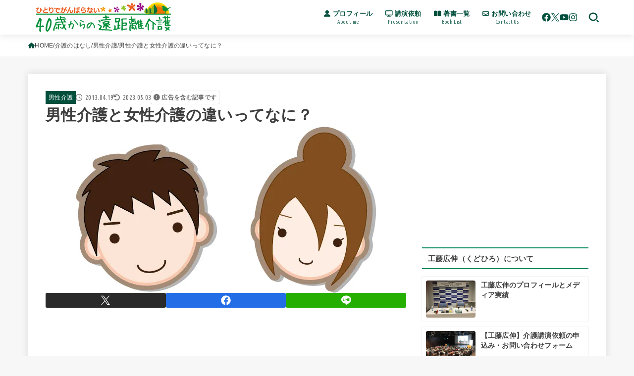

--- FILE ---
content_type: text/html; charset=UTF-8
request_url: https://40kaigo.net/care/mens-care/462/
body_size: 35183
content:
<!doctype html>
<html lang="ja">
<head>
<meta charset="utf-8">
<meta http-equiv="X-UA-Compatible" content="IE=edge">
<meta name="HandheldFriendly" content="True">
<meta name="MobileOptimized" content="320">
<meta name="viewport" content="width=device-width, initial-scale=1.0, viewport-fit=cover">
<link rel="pingback" href="https://40kaigo.net/xmlrpc.php">
<title>男性介護と女性介護の違いってなに？ | 40歳からの遠距離介護</title>
<meta name='robots' content='max-image-preview:large' />
<link rel='dns-prefetch' href='//fonts.googleapis.com' />
<link rel='dns-prefetch' href='//cdnjs.cloudflare.com' />
<link rel="alternate" type="application/rss+xml" title="40歳からの遠距離介護 &raquo; フィード" href="https://40kaigo.net/feed/" />
<link rel="alternate" type="application/rss+xml" title="40歳からの遠距離介護 &raquo; コメントフィード" href="https://40kaigo.net/comments/feed/" />
<link rel="alternate" type="application/rss+xml" title="40歳からの遠距離介護 &raquo; 男性介護と女性介護の違いってなに？ のコメントのフィード" href="https://40kaigo.net/care/mens-care/462/feed/" />
<link rel="alternate" title="oEmbed (JSON)" type="application/json+oembed" href="https://40kaigo.net/wp-json/oembed/1.0/embed?url=https%3A%2F%2F40kaigo.net%2Fcare%2Fmens-care%2F462%2F" />
<link rel="alternate" title="oEmbed (XML)" type="text/xml+oembed" href="https://40kaigo.net/wp-json/oembed/1.0/embed?url=https%3A%2F%2F40kaigo.net%2Fcare%2Fmens-care%2F462%2F&#038;format=xml" />

<!-- SEO SIMPLE PACK 3.6.2 -->
<meta name="description" content="男性と女性で介護に特徴があるって、ご存じですか？男性ならではの介護、女性ならではの介護について、あるレポートの調査から明らかになっています。きっと気づかされることがあると思いますよ！">
<meta name="keywords" content="工藤広伸">
<link rel="canonical" href="https://40kaigo.net/care/mens-care/462/">
<meta property="og:locale" content="ja_JP">
<meta property="og:type" content="article">
<meta property="og:image" content="https://40kaigo.net/wp-content/uploads/2013/04/015605.jpg">
<meta property="og:title" content="男性介護と女性介護の違いってなに？ | 40歳からの遠距離介護">
<meta property="og:description" content="男性と女性で介護に特徴があるって、ご存じですか？男性ならではの介護、女性ならではの介護について、あるレポートの調査から明らかになっています。きっと気づかされることがあると思いますよ！">
<meta property="og:url" content="https://40kaigo.net/care/mens-care/462/">
<meta property="og:site_name" content="40歳からの遠距離介護">
<meta property="fb:app_id" content="906730300437425">
<meta property="article:publisher" content="https://www.facebook.com/40kaigo">
<meta name="twitter:card" content="summary_large_image">
<meta name="twitter:site" content="@40kaigo">
<!-- / SEO SIMPLE PACK -->

<!-- 40kaigo.net is managing ads with Advanced Ads 2.0.16 – https://wpadvancedads.com/ --><script id="kaigo-ready">
			window.advanced_ads_ready=function(e,a){a=a||"complete";var d=function(e){return"interactive"===a?"loading"!==e:"complete"===e};d(document.readyState)?e():document.addEventListener("readystatechange",(function(a){d(a.target.readyState)&&e()}),{once:"interactive"===a})},window.advanced_ads_ready_queue=window.advanced_ads_ready_queue||[];		</script>
		<style id='wp-img-auto-sizes-contain-inline-css' type='text/css'>
img:is([sizes=auto i],[sizes^="auto," i]){contain-intrinsic-size:3000px 1500px}
/*# sourceURL=wp-img-auto-sizes-contain-inline-css */
</style>
<style id='wp-block-library-inline-css' type='text/css'>
:root{--wp-block-synced-color:#7a00df;--wp-block-synced-color--rgb:122,0,223;--wp-bound-block-color:var(--wp-block-synced-color);--wp-editor-canvas-background:#ddd;--wp-admin-theme-color:#007cba;--wp-admin-theme-color--rgb:0,124,186;--wp-admin-theme-color-darker-10:#006ba1;--wp-admin-theme-color-darker-10--rgb:0,107,160.5;--wp-admin-theme-color-darker-20:#005a87;--wp-admin-theme-color-darker-20--rgb:0,90,135;--wp-admin-border-width-focus:2px}@media (min-resolution:192dpi){:root{--wp-admin-border-width-focus:1.5px}}.wp-element-button{cursor:pointer}:root .has-very-light-gray-background-color{background-color:#eee}:root .has-very-dark-gray-background-color{background-color:#313131}:root .has-very-light-gray-color{color:#eee}:root .has-very-dark-gray-color{color:#313131}:root .has-vivid-green-cyan-to-vivid-cyan-blue-gradient-background{background:linear-gradient(135deg,#00d084,#0693e3)}:root .has-purple-crush-gradient-background{background:linear-gradient(135deg,#34e2e4,#4721fb 50%,#ab1dfe)}:root .has-hazy-dawn-gradient-background{background:linear-gradient(135deg,#faaca8,#dad0ec)}:root .has-subdued-olive-gradient-background{background:linear-gradient(135deg,#fafae1,#67a671)}:root .has-atomic-cream-gradient-background{background:linear-gradient(135deg,#fdd79a,#004a59)}:root .has-nightshade-gradient-background{background:linear-gradient(135deg,#330968,#31cdcf)}:root .has-midnight-gradient-background{background:linear-gradient(135deg,#020381,#2874fc)}:root{--wp--preset--font-size--normal:16px;--wp--preset--font-size--huge:42px}.has-regular-font-size{font-size:1em}.has-larger-font-size{font-size:2.625em}.has-normal-font-size{font-size:var(--wp--preset--font-size--normal)}.has-huge-font-size{font-size:var(--wp--preset--font-size--huge)}.has-text-align-center{text-align:center}.has-text-align-left{text-align:left}.has-text-align-right{text-align:right}.has-fit-text{white-space:nowrap!important}#end-resizable-editor-section{display:none}.aligncenter{clear:both}.items-justified-left{justify-content:flex-start}.items-justified-center{justify-content:center}.items-justified-right{justify-content:flex-end}.items-justified-space-between{justify-content:space-between}.screen-reader-text{border:0;clip-path:inset(50%);height:1px;margin:-1px;overflow:hidden;padding:0;position:absolute;width:1px;word-wrap:normal!important}.screen-reader-text:focus{background-color:#ddd;clip-path:none;color:#444;display:block;font-size:1em;height:auto;left:5px;line-height:normal;padding:15px 23px 14px;text-decoration:none;top:5px;width:auto;z-index:100000}html :where(.has-border-color){border-style:solid}html :where([style*=border-top-color]){border-top-style:solid}html :where([style*=border-right-color]){border-right-style:solid}html :where([style*=border-bottom-color]){border-bottom-style:solid}html :where([style*=border-left-color]){border-left-style:solid}html :where([style*=border-width]){border-style:solid}html :where([style*=border-top-width]){border-top-style:solid}html :where([style*=border-right-width]){border-right-style:solid}html :where([style*=border-bottom-width]){border-bottom-style:solid}html :where([style*=border-left-width]){border-left-style:solid}html :where(img[class*=wp-image-]){height:auto;max-width:100%}:where(figure){margin:0 0 1em}html :where(.is-position-sticky){--wp-admin--admin-bar--position-offset:var(--wp-admin--admin-bar--height,0px)}@media screen and (max-width:600px){html :where(.is-position-sticky){--wp-admin--admin-bar--position-offset:0px}}

/*# sourceURL=wp-block-library-inline-css */
</style><style id='wp-block-heading-inline-css' type='text/css'>
h1:where(.wp-block-heading).has-background,h2:where(.wp-block-heading).has-background,h3:where(.wp-block-heading).has-background,h4:where(.wp-block-heading).has-background,h5:where(.wp-block-heading).has-background,h6:where(.wp-block-heading).has-background{padding:1.25em 2.375em}h1.has-text-align-left[style*=writing-mode]:where([style*=vertical-lr]),h1.has-text-align-right[style*=writing-mode]:where([style*=vertical-rl]),h2.has-text-align-left[style*=writing-mode]:where([style*=vertical-lr]),h2.has-text-align-right[style*=writing-mode]:where([style*=vertical-rl]),h3.has-text-align-left[style*=writing-mode]:where([style*=vertical-lr]),h3.has-text-align-right[style*=writing-mode]:where([style*=vertical-rl]),h4.has-text-align-left[style*=writing-mode]:where([style*=vertical-lr]),h4.has-text-align-right[style*=writing-mode]:where([style*=vertical-rl]),h5.has-text-align-left[style*=writing-mode]:where([style*=vertical-lr]),h5.has-text-align-right[style*=writing-mode]:where([style*=vertical-rl]),h6.has-text-align-left[style*=writing-mode]:where([style*=vertical-lr]),h6.has-text-align-right[style*=writing-mode]:where([style*=vertical-rl]){rotate:180deg}
/*# sourceURL=https://40kaigo.net/wp-includes/blocks/heading/style.min.css */
</style>
<style id='wp-block-list-inline-css' type='text/css'>
ol,ul{box-sizing:border-box}:root :where(.wp-block-list.has-background){padding:1.25em 2.375em}
/*# sourceURL=https://40kaigo.net/wp-includes/blocks/list/style.min.css */
</style>
<style id='wp-block-paragraph-inline-css' type='text/css'>
.is-small-text{font-size:.875em}.is-regular-text{font-size:1em}.is-large-text{font-size:2.25em}.is-larger-text{font-size:3em}.has-drop-cap:not(:focus):first-letter{float:left;font-size:8.4em;font-style:normal;font-weight:100;line-height:.68;margin:.05em .1em 0 0;text-transform:uppercase}body.rtl .has-drop-cap:not(:focus):first-letter{float:none;margin-left:.1em}p.has-drop-cap.has-background{overflow:hidden}:root :where(p.has-background){padding:1.25em 2.375em}:where(p.has-text-color:not(.has-link-color)) a{color:inherit}p.has-text-align-left[style*="writing-mode:vertical-lr"],p.has-text-align-right[style*="writing-mode:vertical-rl"]{rotate:180deg}
/*# sourceURL=https://40kaigo.net/wp-includes/blocks/paragraph/style.min.css */
</style>
<style id='wp-block-quote-inline-css' type='text/css'>
.wp-block-quote{box-sizing:border-box;overflow-wrap:break-word}.wp-block-quote.is-large:where(:not(.is-style-plain)),.wp-block-quote.is-style-large:where(:not(.is-style-plain)){margin-bottom:1em;padding:0 1em}.wp-block-quote.is-large:where(:not(.is-style-plain)) p,.wp-block-quote.is-style-large:where(:not(.is-style-plain)) p{font-size:1.5em;font-style:italic;line-height:1.6}.wp-block-quote.is-large:where(:not(.is-style-plain)) cite,.wp-block-quote.is-large:where(:not(.is-style-plain)) footer,.wp-block-quote.is-style-large:where(:not(.is-style-plain)) cite,.wp-block-quote.is-style-large:where(:not(.is-style-plain)) footer{font-size:1.125em;text-align:right}.wp-block-quote>cite{display:block}
/*# sourceURL=https://40kaigo.net/wp-includes/blocks/quote/style.min.css */
</style>
<style id='global-styles-inline-css' type='text/css'>
:root{--wp--preset--aspect-ratio--square: 1;--wp--preset--aspect-ratio--4-3: 4/3;--wp--preset--aspect-ratio--3-4: 3/4;--wp--preset--aspect-ratio--3-2: 3/2;--wp--preset--aspect-ratio--2-3: 2/3;--wp--preset--aspect-ratio--16-9: 16/9;--wp--preset--aspect-ratio--9-16: 9/16;--wp--preset--color--black: #000;--wp--preset--color--cyan-bluish-gray: #abb8c3;--wp--preset--color--white: #fff;--wp--preset--color--pale-pink: #f78da7;--wp--preset--color--vivid-red: #cf2e2e;--wp--preset--color--luminous-vivid-orange: #ff6900;--wp--preset--color--luminous-vivid-amber: #fcb900;--wp--preset--color--light-green-cyan: #7bdcb5;--wp--preset--color--vivid-green-cyan: #00d084;--wp--preset--color--pale-cyan-blue: #8ed1fc;--wp--preset--color--vivid-cyan-blue: #0693e3;--wp--preset--color--vivid-purple: #9b51e0;--wp--preset--color--stk-palette-one: var(--stk-palette-color1);--wp--preset--color--stk-palette-two: var(--stk-palette-color2);--wp--preset--color--stk-palette-three: var(--stk-palette-color3);--wp--preset--color--stk-palette-four: var(--stk-palette-color4);--wp--preset--color--stk-palette-five: var(--stk-palette-color5);--wp--preset--color--stk-palette-six: var(--stk-palette-color6);--wp--preset--color--stk-palette-seven: var(--stk-palette-color7);--wp--preset--color--stk-palette-eight: var(--stk-palette-color8);--wp--preset--color--stk-palette-nine: var(--stk-palette-color9);--wp--preset--color--stk-palette-ten: var(--stk-palette-color10);--wp--preset--color--mainttlbg: var(--main-ttl-bg);--wp--preset--color--mainttltext: var(--main-ttl-color);--wp--preset--color--stkeditorcolor-one: var(--stk-editor-color1);--wp--preset--color--stkeditorcolor-two: var(--stk-editor-color2);--wp--preset--color--stkeditorcolor-three: var(--stk-editor-color3);--wp--preset--gradient--vivid-cyan-blue-to-vivid-purple: linear-gradient(135deg,rgb(6,147,227) 0%,rgb(155,81,224) 100%);--wp--preset--gradient--light-green-cyan-to-vivid-green-cyan: linear-gradient(135deg,rgb(122,220,180) 0%,rgb(0,208,130) 100%);--wp--preset--gradient--luminous-vivid-amber-to-luminous-vivid-orange: linear-gradient(135deg,rgb(252,185,0) 0%,rgb(255,105,0) 100%);--wp--preset--gradient--luminous-vivid-orange-to-vivid-red: linear-gradient(135deg,rgb(255,105,0) 0%,rgb(207,46,46) 100%);--wp--preset--gradient--very-light-gray-to-cyan-bluish-gray: linear-gradient(135deg,rgb(238,238,238) 0%,rgb(169,184,195) 100%);--wp--preset--gradient--cool-to-warm-spectrum: linear-gradient(135deg,rgb(74,234,220) 0%,rgb(151,120,209) 20%,rgb(207,42,186) 40%,rgb(238,44,130) 60%,rgb(251,105,98) 80%,rgb(254,248,76) 100%);--wp--preset--gradient--blush-light-purple: linear-gradient(135deg,rgb(255,206,236) 0%,rgb(152,150,240) 100%);--wp--preset--gradient--blush-bordeaux: linear-gradient(135deg,rgb(254,205,165) 0%,rgb(254,45,45) 50%,rgb(107,0,62) 100%);--wp--preset--gradient--luminous-dusk: linear-gradient(135deg,rgb(255,203,112) 0%,rgb(199,81,192) 50%,rgb(65,88,208) 100%);--wp--preset--gradient--pale-ocean: linear-gradient(135deg,rgb(255,245,203) 0%,rgb(182,227,212) 50%,rgb(51,167,181) 100%);--wp--preset--gradient--electric-grass: linear-gradient(135deg,rgb(202,248,128) 0%,rgb(113,206,126) 100%);--wp--preset--gradient--midnight: linear-gradient(135deg,rgb(2,3,129) 0%,rgb(40,116,252) 100%);--wp--preset--font-size--small: 13px;--wp--preset--font-size--medium: 20px;--wp--preset--font-size--large: 36px;--wp--preset--font-size--x-large: 42px;--wp--preset--spacing--20: 0.44rem;--wp--preset--spacing--30: 0.67rem;--wp--preset--spacing--40: 1rem;--wp--preset--spacing--50: 1.5rem;--wp--preset--spacing--60: 2.25rem;--wp--preset--spacing--70: 3.38rem;--wp--preset--spacing--80: 5.06rem;--wp--preset--shadow--natural: 6px 6px 9px rgba(0, 0, 0, 0.2);--wp--preset--shadow--deep: 12px 12px 50px rgba(0, 0, 0, 0.4);--wp--preset--shadow--sharp: 6px 6px 0px rgba(0, 0, 0, 0.2);--wp--preset--shadow--outlined: 6px 6px 0px -3px rgb(255, 255, 255), 6px 6px rgb(0, 0, 0);--wp--preset--shadow--crisp: 6px 6px 0px rgb(0, 0, 0);}:where(.is-layout-flex){gap: 0.5em;}:where(.is-layout-grid){gap: 0.5em;}body .is-layout-flex{display: flex;}.is-layout-flex{flex-wrap: wrap;align-items: center;}.is-layout-flex > :is(*, div){margin: 0;}body .is-layout-grid{display: grid;}.is-layout-grid > :is(*, div){margin: 0;}:where(.wp-block-columns.is-layout-flex){gap: 2em;}:where(.wp-block-columns.is-layout-grid){gap: 2em;}:where(.wp-block-post-template.is-layout-flex){gap: 1.25em;}:where(.wp-block-post-template.is-layout-grid){gap: 1.25em;}.has-black-color{color: var(--wp--preset--color--black) !important;}.has-cyan-bluish-gray-color{color: var(--wp--preset--color--cyan-bluish-gray) !important;}.has-white-color{color: var(--wp--preset--color--white) !important;}.has-pale-pink-color{color: var(--wp--preset--color--pale-pink) !important;}.has-vivid-red-color{color: var(--wp--preset--color--vivid-red) !important;}.has-luminous-vivid-orange-color{color: var(--wp--preset--color--luminous-vivid-orange) !important;}.has-luminous-vivid-amber-color{color: var(--wp--preset--color--luminous-vivid-amber) !important;}.has-light-green-cyan-color{color: var(--wp--preset--color--light-green-cyan) !important;}.has-vivid-green-cyan-color{color: var(--wp--preset--color--vivid-green-cyan) !important;}.has-pale-cyan-blue-color{color: var(--wp--preset--color--pale-cyan-blue) !important;}.has-vivid-cyan-blue-color{color: var(--wp--preset--color--vivid-cyan-blue) !important;}.has-vivid-purple-color{color: var(--wp--preset--color--vivid-purple) !important;}.has-black-background-color{background-color: var(--wp--preset--color--black) !important;}.has-cyan-bluish-gray-background-color{background-color: var(--wp--preset--color--cyan-bluish-gray) !important;}.has-white-background-color{background-color: var(--wp--preset--color--white) !important;}.has-pale-pink-background-color{background-color: var(--wp--preset--color--pale-pink) !important;}.has-vivid-red-background-color{background-color: var(--wp--preset--color--vivid-red) !important;}.has-luminous-vivid-orange-background-color{background-color: var(--wp--preset--color--luminous-vivid-orange) !important;}.has-luminous-vivid-amber-background-color{background-color: var(--wp--preset--color--luminous-vivid-amber) !important;}.has-light-green-cyan-background-color{background-color: var(--wp--preset--color--light-green-cyan) !important;}.has-vivid-green-cyan-background-color{background-color: var(--wp--preset--color--vivid-green-cyan) !important;}.has-pale-cyan-blue-background-color{background-color: var(--wp--preset--color--pale-cyan-blue) !important;}.has-vivid-cyan-blue-background-color{background-color: var(--wp--preset--color--vivid-cyan-blue) !important;}.has-vivid-purple-background-color{background-color: var(--wp--preset--color--vivid-purple) !important;}.has-black-border-color{border-color: var(--wp--preset--color--black) !important;}.has-cyan-bluish-gray-border-color{border-color: var(--wp--preset--color--cyan-bluish-gray) !important;}.has-white-border-color{border-color: var(--wp--preset--color--white) !important;}.has-pale-pink-border-color{border-color: var(--wp--preset--color--pale-pink) !important;}.has-vivid-red-border-color{border-color: var(--wp--preset--color--vivid-red) !important;}.has-luminous-vivid-orange-border-color{border-color: var(--wp--preset--color--luminous-vivid-orange) !important;}.has-luminous-vivid-amber-border-color{border-color: var(--wp--preset--color--luminous-vivid-amber) !important;}.has-light-green-cyan-border-color{border-color: var(--wp--preset--color--light-green-cyan) !important;}.has-vivid-green-cyan-border-color{border-color: var(--wp--preset--color--vivid-green-cyan) !important;}.has-pale-cyan-blue-border-color{border-color: var(--wp--preset--color--pale-cyan-blue) !important;}.has-vivid-cyan-blue-border-color{border-color: var(--wp--preset--color--vivid-cyan-blue) !important;}.has-vivid-purple-border-color{border-color: var(--wp--preset--color--vivid-purple) !important;}.has-vivid-cyan-blue-to-vivid-purple-gradient-background{background: var(--wp--preset--gradient--vivid-cyan-blue-to-vivid-purple) !important;}.has-light-green-cyan-to-vivid-green-cyan-gradient-background{background: var(--wp--preset--gradient--light-green-cyan-to-vivid-green-cyan) !important;}.has-luminous-vivid-amber-to-luminous-vivid-orange-gradient-background{background: var(--wp--preset--gradient--luminous-vivid-amber-to-luminous-vivid-orange) !important;}.has-luminous-vivid-orange-to-vivid-red-gradient-background{background: var(--wp--preset--gradient--luminous-vivid-orange-to-vivid-red) !important;}.has-very-light-gray-to-cyan-bluish-gray-gradient-background{background: var(--wp--preset--gradient--very-light-gray-to-cyan-bluish-gray) !important;}.has-cool-to-warm-spectrum-gradient-background{background: var(--wp--preset--gradient--cool-to-warm-spectrum) !important;}.has-blush-light-purple-gradient-background{background: var(--wp--preset--gradient--blush-light-purple) !important;}.has-blush-bordeaux-gradient-background{background: var(--wp--preset--gradient--blush-bordeaux) !important;}.has-luminous-dusk-gradient-background{background: var(--wp--preset--gradient--luminous-dusk) !important;}.has-pale-ocean-gradient-background{background: var(--wp--preset--gradient--pale-ocean) !important;}.has-electric-grass-gradient-background{background: var(--wp--preset--gradient--electric-grass) !important;}.has-midnight-gradient-background{background: var(--wp--preset--gradient--midnight) !important;}.has-small-font-size{font-size: var(--wp--preset--font-size--small) !important;}.has-medium-font-size{font-size: var(--wp--preset--font-size--medium) !important;}.has-large-font-size{font-size: var(--wp--preset--font-size--large) !important;}.has-x-large-font-size{font-size: var(--wp--preset--font-size--x-large) !important;}
/*# sourceURL=global-styles-inline-css */
</style>

<style id='classic-theme-styles-inline-css' type='text/css'>
/*! This file is auto-generated */
.wp-block-button__link{color:#fff;background-color:#32373c;border-radius:9999px;box-shadow:none;text-decoration:none;padding:calc(.667em + 2px) calc(1.333em + 2px);font-size:1.125em}.wp-block-file__button{background:#32373c;color:#fff;text-decoration:none}
/*# sourceURL=/wp-includes/css/classic-themes.min.css */
</style>
<link rel='stylesheet' id='contact-form-7-css' href='https://40kaigo.net/wp-content/plugins/contact-form-7/includes/css/styles.css?ver=6.1.4' type='text/css' media='all' />
<link rel='stylesheet' id='stk_style-css' href='https://40kaigo.net/wp-content/themes/jstork19/style.css?ver=5.17.1' type='text/css' media='all' />
<style id='stk_style-inline-css' type='text/css'>
:root{--stk-base-font-family:"游ゴシック","Yu Gothic","游ゴシック体","YuGothic","Hiragino Kaku Gothic ProN",Meiryo,sans-serif;--stk-base-font-size-pc:103%;--stk-base-font-size-sp:103%;--stk-font-weight:400;--stk-font-feature-settings:normal;--stk-font-awesome-free:"Font Awesome 6 Free";--stk-font-awesome-brand:"Font Awesome 6 Brands";--wp--preset--font-size--medium:clamp(1.2em,2.5vw,20px);--wp--preset--font-size--large:clamp(1.5em,4.5vw,36px);--wp--preset--font-size--x-large:clamp(1.9em,5.25vw,42px);--wp--style--gallery-gap-default:.5em;--stk-flex-style:flex-start;--stk-wrap-width:1166px;--stk-wide-width:980px;--stk-main-width:728px;--stk-side-margin:32px;--stk-post-thumb-ratio:16/10;--stk-post-title-font_size:clamp(1.4em,4vw,1.9em);--stk-h1-font_size:clamp(1.4em,4vw,1.9em);--stk-h2-font_size:clamp(1.2em,2.6vw,1.3em);--stk-h2-normal-font_size:125%;--stk-h3-font_size:clamp(1.1em,2.3vw,1.15em);--stk-h4-font_size:105%;--stk-h5-font_size:100%;--stk-line_height:1.8;--stk-heading-line_height:1.5;--stk-heading-margin_top:2em;--stk-heading-margin_bottom:1em;--stk-margin:1.6em;--stk-h2-margin-rl:-2vw;--stk-el-margin-rl:-4vw;--stk-list-icon-size:1.8em;--stk-list-item-margin:.7em;--stk-list-margin:1em;--stk-h2-border_radius:3px;--stk-h2-border_width:4px;--stk-h3-border_width:4px;--stk-h4-border_width:4px;--stk-wttl-border_radius:0;--stk-wttl-border_width:2px;--stk-supplement-border_radius:4px;--stk-supplement-border_width:2px;--stk-supplement-sat:82%;--stk-supplement-lig:86%;--stk-box-border_radius:4px;--stk-box-border_width:2px;--stk-btn-border_radius:3px;--stk-btn-border_width:2px;--stk-post-radius:8px;--stk-postlist-radius:4px;--stk-cardlist-radius:12px;--stk-shadow-s:1px 2px 10px rgba(0,0,0,.2);--stk-shadow-l:5px 10px 20px rgba(0,0,0,.2);--main-text-color:#3E3E3E;--main-link-color:#004f3c;--main-link-color-hover:#E69B9B;--main-ttl-bg:#00895b;--main-ttl-bg-rgba:rgba(0,137,91,.1);--main-ttl-color:#3e3e3e;--header-bg:#fff;--header-bg-overlay:#0ea3c9;--header-logo-color:#fff;--header-text-color:#004f3c;--inner-content-bg:#fff;--label-bg:#004f3c;--label-text-color:#fff;--slider-text-color:#444;--side-text-color:#3e3e3e;--footer-bg:#f3f0eb;--footer-text-color:#3e3e3e;--footer-link-color:#004f3c;--new-mark-bg:#ff6347;--oc-box-blue:#19b4ce;--oc-box-blue-inner:#d4f3ff;--oc-box-red:#ee5656;--oc-box-red-inner:#feeeed;--oc-box-yellow:#f7cf2e;--oc-box-yellow-inner:#fffae2;--oc-box-green:#39cd75;--oc-box-green-inner:#e8fbf0;--oc-box-pink:#f7b2b2;--oc-box-pink-inner:#fee;--oc-box-gray:#9c9c9c;--oc-box-gray-inner:#f5f5f5;--oc-box-black:#313131;--oc-box-black-inner:#404040;--oc-btn-rich_yellow:#f7cf2e;--oc-btn-rich_yellow-sdw:rgba(222,182,21,1);--oc-btn-rich_pink:#ee5656;--oc-btn-rich_pink-sdw:rgba(213,61,61,1);--oc-btn-rich_orange:#ef9b2f;--oc-btn-rich_orange-sdw:rgba(214,130,22,1);--oc-btn-rich_green:#39cd75;--oc-btn-rich_green-sdw:rgba(32,180,92,1);--oc-btn-rich_blue:#19b4ce;--oc-btn-rich_blue-sdw:rgba(0,155,181,1);--oc-base-border-color:rgba(125,125,125,.3);--oc-has-background-basic-padding:1.1em;--stk-maker-yellow:#ff6;--stk-maker-pink:#ffd5d5;--stk-maker-blue:#b5dfff;--stk-maker-green:#cff7c7;--stk-caption-font-size:11px;--stk-palette-color1:#abb8c3;--stk-palette-color2:#f78da7;--stk-palette-color3:#cf2e2e;--stk-palette-color4:#ff6900;--stk-palette-color5:#fcb900;--stk-palette-color6:#7bdcb5;--stk-palette-color7:#00d084;--stk-palette-color8:#8ed1fc;--stk-palette-color9:#0693e3;--stk-palette-color10:#9b51e0;--stk-editor-color1:#1bb4d3;--stk-editor-color2:#f55e5e;--stk-editor-color3:#ee2;--stk-editor-color1-rgba:rgba(27,180,211,.1);--stk-editor-color2-rgba:rgba(245,94,94,.1);--stk-editor-color3-rgba:rgba(238,238,34,.1)}
.fb-likebtn .like_text::after{content:"この記事が気に入ったらフォローしよう！"}#related-box .h_ttl::after{content:"こちらの記事も人気です"}.stk_authorbox>.h_ttl:not(.subtext__none)::after{content:"この記事を書いた人"}#author-newpost .h_ttl::after{content:"このライターの最新記事"}
/*# sourceURL=stk_style-inline-css */
</style>
<link rel='stylesheet' id='stk_child-style-css' href='https://40kaigo.net/wp-content/themes/jstork19_custom/style.css' type='text/css' media='all' />
<link rel='stylesheet' id='gf_font-css' href='https://fonts.googleapis.com/css?family=Ubuntu+Condensed&#038;display=swap' type='text/css' media='all' />
<style id='gf_font-inline-css' type='text/css'>
.gf {font-family: "Ubuntu Condensed", "游ゴシック", "Yu Gothic", "游ゴシック体", "YuGothic", "Hiragino Kaku Gothic ProN", Meiryo, sans-serif;}
/*# sourceURL=gf_font-inline-css */
</style>
<link rel='stylesheet' id='fontawesome-css' href='https://cdnjs.cloudflare.com/ajax/libs/font-awesome/6.7.2/css/all.min.css' type='text/css' media='all' />
<link rel='stylesheet' id='tablepress-default-css' href='https://40kaigo.net/wp-content/tablepress-combined.min.css?ver=56' type='text/css' media='all' />
<link rel='stylesheet' id='wp-associate-post-r2-css' href='https://40kaigo.net/wp-content/plugins/wp-associate-post-r2/css/skin-standard.css?ver=5.0.1' type='text/css' media='all' />
<script type="text/javascript" src="https://40kaigo.net/wp-includes/js/jquery/jquery.min.js?ver=3.7.1" id="jquery-core-js"></script>
<script type="text/javascript" defer charset='UTF-8' src="https://40kaigo.net/wp-includes/js/jquery/jquery-migrate.min.js?ver=3.4.1" id="jquery-migrate-js"></script>
<script type="text/javascript" id="jquery-js-after">
/* <![CDATA[ */
jQuery(function($){$(".widget_categories li, .widget_nav_menu li").has("ul").toggleClass("accordionMenu");$(".widget ul.children , .widget ul.sub-menu").after("<span class='accordionBtn'></span>");$(".widget ul.children , .widget ul.sub-menu").hide();$("ul .accordionBtn").on("click",function(){$(this).prev("ul").slideToggle();$(this).toggleClass("active")})});
//# sourceURL=jquery-js-after
/* ]]> */
</script>
<link rel="https://api.w.org/" href="https://40kaigo.net/wp-json/" /><link rel="alternate" title="JSON" type="application/json" href="https://40kaigo.net/wp-json/wp/v2/posts/462" /><link rel="EditURI" type="application/rsd+xml" title="RSD" href="https://40kaigo.net/xmlrpc.php?rsd" />

<link rel='shortlink' href='https://40kaigo.net/?p=462' />
<!-- Google Tag Manager -->
<script>(function(w,d,s,l,i){w[l]=w[l]||[];w[l].push({'gtm.start':
new Date().getTime(),event:'gtm.js'});var f=d.getElementsByTagName(s)[0],
j=d.createElement(s),dl=l!='dataLayer'?'&l='+l:'';j.async=true;j.src=
'https://www.googletagmanager.com/gtm.js?id='+i+dl;f.parentNode.insertBefore(j,f);
})(window,document,'script','dataLayer','GTM-54KJF78');</script>
<!-- End Google Tag Manager -->
<script async src="https://pagead2.googlesyndication.com/pagead/js/adsbygoogle.js?client=ca-pub-5760449823766628"
     crossorigin="anonymous"></script><meta name="thumbnail" content="https://40kaigo.net/wp-content/uploads/2013/04/015605.jpg" />
<link rel="icon" href="https://40kaigo.net/wp-content/uploads/2019/12/android-chrome-192x192-1.png" sizes="32x32" />
<link rel="icon" href="https://40kaigo.net/wp-content/uploads/2019/12/android-chrome-192x192-1.png" sizes="192x192" />
<link rel="apple-touch-icon" href="https://40kaigo.net/wp-content/uploads/2019/12/android-chrome-192x192-1.png" />
<meta name="msapplication-TileImage" content="https://40kaigo.net/wp-content/uploads/2019/12/android-chrome-192x192-1.png" />
		<style type="text/css" id="wp-custom-css">
			/* Contact Form 7カスタマイズ */
/* テーブル セル2つ */
@media screen and (max-width: 480px) { /* ▼480：iPhone6+縦 */
.respStyle th, .respStyle td { display:block; }
.respStyle th {
    border-bottom: none;
    padding: 10px 0px 4px 8px;
}
}

.respStyle th {
    text-align: left;
    font-size: 14px;
    color: #333;
}

.respStyle td {
    font-size: 12px;
}

/* 必須ピンク */
.required-srt {
    font-size: 8pt;
    padding: 5px;
    background: #DE8686;
    color: #fff;
    border-radius: 3px;
    margin-right: 3px;
}

/* 必須グレー */
.unrequired-srt {
    font-size: 8pt;
    padding: 5px;
    background: #BDBDBD;
    color: #fff;
    border-radius: 3px;
    margin-right: 3px;
}

.wpcf7 input[type="submit"] {
width:100%;
padding:15px;
border-radius:10px;
-webkit-border-radius: 10px;  
-moz-border-radius: 10px;
border: none;
box-shadow: 0 3px 0 #ddd;
background: #004f3c;
transition: 0.3s;
}

.wpcf7-submit:hover {
background: #E69B9B;
transform: translate3d(0px, 3px, 1px);
-webkit-transform: translate3d(0px, 3px, 1px);
-moz-transform: translate3d(0px, 3px, 1px);
}

/* Contact Form 7のラジオボタンを縦並びに　class:list-blockをclass指定する */
.list-block .wpcf7-list-item {
    display: block;
}

/*ウィジェットタイトル */
.widgettitle {
	background: none; /* 背景色を消す */
	border-top: solid 2px #00895B; /* 上線 */
	border-bottom: solid 2px #00895B; /* 下線 */
}

/* CTA */
.cta-inner.cf{
background:#d3d3d3;
}
.ctattl{
font-weight:bold;
color:#eee;
font-size:28px;
text-align:center;
display:block;
}
.ctacmt p{
font-size:92%;
color:#eee;
font-weight:bold;
}

/* ギャラリーキャプション*/
figcaption {
text-align : center;
}

/* アプリーチ*/
.appreach {
  text-align: left;
  padding: 10px;
  border: 1px solid #7C7C7C;
  overflow: hidden;
}
.appreach:after {
  content: "";
  display: block;
  clear: both;
}
.appreach p {
  margin: 0;
}
.appreach a:after {
  display: none;
}
.appreach__icon {
  float: left;
  border-radius: 10%;
  overflow: hidden;
  margin: 0 3% 0 0 !important;
  width: 25% !important;
  height: auto !important;
  max-width: 120px !important;
}
.appreach__detail {
  display: inline-block;
  font-size: 20px;
  line-height: 1.5;
  width: 72%;
  max-width: 72%;
}
.appreach__detail:after {
  content: "";
  display: block;
  clear: both;
}
.appreach__name {
  font-size: 16px;
  line-height: 1.5em !important;
  max-height: 3em;
  overflow: hidden;
}
.appreach__info {
  font-size: 12px !important;
}
.appreach__developper, .appreach__price {
  margin-right: 0.5em;
}
.appreach__posted a {
  margin-left: 0.5em;
}
.appreach__links {
  float: left;
  height: 40px;
  margin-top: 8px;
  white-space: nowrap;
}
.appreach__aslink img {
  margin-right: 10px;
  height: 40px;
  width: 135px;
}
.appreach__gplink img {
  height: 40px;
  width: 134.5px;
}
.appreach__star {
  position: relative;
  font-size: 14px !important;
  height: 1.5em;
  width: 5em;
}
.appreach__star__base {
  position: absolute;
  color: #737373;
}
.appreach__star__evaluate {
  position: absolute;
  color: #ffc107;
  overflow: hidden;
  white-space: nowrap;
}

/*コメントアイコンを表示する場合*/
.byline .comments {
    font-size: 90%;
    font-weight: bold;
    opacity: .7;
}

.byline .comments::before {
    font-family: "Font Awesome 5 Free";
    content: "\f075";
    margin-right: .2em;
    display: inline-block;
    transform: scale(-1,1);
}

/*記事下SNSボタン消す*/
.sharewrap .sns_btn__ul {
    display: none;
}

/*reccaptcha消す*/
.grecaptcha-badge { visibility: hidden; }

/*ページボタン丸に*/
.page-numbers{
  border-radius: 50% !important;
}		</style>
		</head>
<body class="wp-singular post-template-default single single-post postid-462 single-format-standard wp-custom-logo wp-embed-responsive wp-theme-jstork19 wp-child-theme-jstork19_custom h_boader gf_UbuntuCon h_layout_pc_left_full h_layout_sp_center aa-prefix-kaigo-">
<svg aria-hidden="true" xmlns="http://www.w3.org/2000/svg" width="0" height="0" focusable="false" role="none" style="visibility: hidden; position: absolute; left: -9999px; overflow: hidden;"><defs><symbol id="svgicon_search_btn" viewBox="0 0 50 50"><path d="M44.35,48.52l-4.95-4.95c-1.17-1.17-1.17-3.07,0-4.24l0,0c1.17-1.17,3.07-1.17,4.24,0l4.95,4.95c1.17,1.17,1.17,3.07,0,4.24 l0,0C47.42,49.7,45.53,49.7,44.35,48.52z"/><path d="M22.81,7c8.35,0,15.14,6.79,15.14,15.14s-6.79,15.14-15.14,15.14S7.67,30.49,7.67,22.14S14.46,7,22.81,7 M22.81,1 C11.13,1,1.67,10.47,1.67,22.14s9.47,21.14,21.14,21.14s21.14-9.47,21.14-21.14S34.49,1,22.81,1L22.81,1z"/></symbol><symbol id="svgicon_nav_btn" viewBox="0 0 50 50"><path d="M45.1,46.5H4.9c-1.6,0-2.9-1.3-2.9-2.9v-0.2c0-1.6,1.3-2.9,2.9-2.9h40.2c1.6,0,2.9,1.3,2.9,2.9v0.2 C48,45.2,46.7,46.5,45.1,46.5z"/><path d="M45.1,28.5H4.9c-1.6,0-2.9-1.3-2.9-2.9v-0.2c0-1.6,1.3-2.9,2.9-2.9h40.2c1.6,0,2.9,1.3,2.9,2.9v0.2 C48,27.2,46.7,28.5,45.1,28.5z"/><path d="M45.1,10.5H4.9C3.3,10.5,2,9.2,2,7.6V7.4c0-1.6,1.3-2.9,2.9-2.9h40.2c1.6,0,2.9,1.3,2.9,2.9v0.2 C48,9.2,46.7,10.5,45.1,10.5z"/></symbol><symbol id="stk-envelope-svg" viewBox="0 0 300 300"><path d="M300.03,81.5c0-30.25-24.75-55-55-55h-190c-30.25,0-55,24.75-55,55v140c0,30.25,24.75,55,55,55h190c30.25,0,55-24.75,55-55 V81.5z M37.4,63.87c4.75-4.75,11.01-7.37,17.63-7.37h190c6.62,0,12.88,2.62,17.63,7.37c4.75,4.75,7.37,11.01,7.37,17.63v5.56 c-0.32,0.2-0.64,0.41-0.95,0.64L160.2,169.61c-0.75,0.44-5.12,2.89-10.17,2.89c-4.99,0-9.28-2.37-10.23-2.94L30.99,87.7 c-0.31-0.23-0.63-0.44-0.95-0.64V81.5C30.03,74.88,32.65,68.62,37.4,63.87z M262.66,239.13c-4.75,4.75-11.01,7.37-17.63,7.37h-190 c-6.62,0-12.88-2.62-17.63-7.37c-4.75-4.75-7.37-11.01-7.37-17.63v-99.48l93.38,70.24c0.16,0.12,0.32,0.24,0.49,0.35 c1.17,0.81,11.88,7.88,26.13,7.88c14.25,0,24.96-7.07,26.14-7.88c0.17-0.11,0.33-0.23,0.49-0.35l93.38-70.24v99.48 C270.03,228.12,267.42,234.38,262.66,239.13z"/></symbol><symbol id="stk-close-svg" viewBox="0 0 384 512"><path fill="currentColor" d="M342.6 150.6c12.5-12.5 12.5-32.8 0-45.3s-32.8-12.5-45.3 0L192 210.7 86.6 105.4c-12.5-12.5-32.8-12.5-45.3 0s-12.5 32.8 0 45.3L146.7 256 41.4 361.4c-12.5 12.5-12.5 32.8 0 45.3s32.8 12.5 45.3 0L192 301.3 297.4 406.6c12.5 12.5 32.8 12.5 45.3 0s12.5-32.8 0-45.3L237.3 256 342.6 150.6z"/></symbol><symbol id="stk-twitter-svg" viewBox="0 0 512 512"><path d="M299.8,219.7L471,20.7h-40.6L281.7,193.4L163,20.7H26l179.6,261.4L26,490.7h40.6l157-182.5L349,490.7h137L299.8,219.7 L299.8,219.7z M244.2,284.3l-18.2-26L81.2,51.2h62.3l116.9,167.1l18.2,26l151.9,217.2h-62.3L244.2,284.3L244.2,284.3z"/></symbol><symbol id="stk-twitter_bird-svg" viewBox="0 0 512 512"><path d="M459.37 151.716c.325 4.548.325 9.097.325 13.645 0 138.72-105.583 298.558-298.558 298.558-59.452 0-114.68-17.219-161.137-47.106 8.447.974 16.568 1.299 25.34 1.299 49.055 0 94.213-16.568 130.274-44.832-46.132-.975-84.792-31.188-98.112-72.772 6.498.974 12.995 1.624 19.818 1.624 9.421 0 18.843-1.3 27.614-3.573-48.081-9.747-84.143-51.98-84.143-102.985v-1.299c13.969 7.797 30.214 12.67 47.431 13.319-28.264-18.843-46.781-51.005-46.781-87.391 0-19.492 5.197-37.36 14.294-52.954 51.655 63.675 129.3 105.258 216.365 109.807-1.624-7.797-2.599-15.918-2.599-24.04 0-57.828 46.782-104.934 104.934-104.934 30.213 0 57.502 12.67 76.67 33.137 23.715-4.548 46.456-13.32 66.599-25.34-7.798 24.366-24.366 44.833-46.132 57.827 21.117-2.273 41.584-8.122 60.426-16.243-14.292 20.791-32.161 39.308-52.628 54.253z"/></symbol><symbol id="stk-bluesky-svg" viewBox="0 0 256 256"><path d="M 60.901 37.747 C 88.061 58.137 117.273 99.482 127.999 121.666 C 138.727 99.482 167.938 58.137 195.099 37.747 C 214.696 23.034 246.45 11.651 246.45 47.874 C 246.45 55.109 242.302 108.648 239.869 117.34 C 231.413 147.559 200.6 155.266 173.189 150.601 C 221.101 158.756 233.288 185.766 206.966 212.776 C 156.975 264.073 135.115 199.905 129.514 183.464 C 128.487 180.449 128.007 179.038 127.999 180.238 C 127.992 179.038 127.512 180.449 126.486 183.464 C 120.884 199.905 99.024 264.073 49.033 212.776 C 22.711 185.766 34.899 158.756 82.81 150.601 C 55.4 155.266 24.587 147.559 16.13 117.34 C 13.697 108.648 9.55 55.109 9.55 47.874 C 9.55 11.651 41.304 23.034 60.901 37.747 Z"/></symbol><symbol id="stk-facebook-svg" viewBox="0 0 512 512"><path d="M504 256C504 119 393 8 256 8S8 119 8 256c0 123.78 90.69 226.38 209.25 245V327.69h-63V256h63v-54.64c0-62.15 37-96.48 93.67-96.48 27.14 0 55.52 4.84 55.52 4.84v61h-31.28c-30.8 0-40.41 19.12-40.41 38.73V256h68.78l-11 71.69h-57.78V501C413.31 482.38 504 379.78 504 256z"/></symbol><symbol id="stk-hatebu-svg" viewBox="0 0 50 50"><path d="M5.53,7.51c5.39,0,10.71,0,16.02,0,.73,0,1.47,.06,2.19,.19,3.52,.6,6.45,3.36,6.99,6.54,.63,3.68-1.34,7.09-5.02,8.67-.32,.14-.63,.27-1.03,.45,3.69,.93,6.25,3.02,7.37,6.59,1.79,5.7-2.32,11.79-8.4,12.05-6.01,.26-12.03,.06-18.13,.06V7.51Zm8.16,28.37c.16,.03,.26,.07,.35,.07,1.82,0,3.64,.03,5.46,0,2.09-.03,3.73-1.58,3.89-3.62,.14-1.87-1.28-3.79-3.27-3.97-2.11-.19-4.25-.04-6.42-.04v7.56Zm-.02-13.77c1.46,0,2.83,0,4.2,0,.29,0,.58,0,.86-.03,1.67-.21,3.01-1.53,3.17-3.12,.16-1.62-.75-3.32-2.36-3.61-1.91-.34-3.89-.25-5.87-.35v7.1Z"/><path d="M43.93,30.53h-7.69V7.59h7.69V30.53Z"/><path d="M44,38.27c0,2.13-1.79,3.86-3.95,3.83-2.12-.03-3.86-1.77-3.85-3.85,0-2.13,1.8-3.86,3.96-3.83,2.12,.03,3.85,1.75,3.84,3.85Z"/></symbol><symbol id="stk-line-svg" viewBox="0 0 32 32"><path d="M25.82 13.151c0.465 0 0.84 0.38 0.84 0.841 0 0.46-0.375 0.84-0.84 0.84h-2.34v1.5h2.34c0.465 0 0.84 0.377 0.84 0.84 0 0.459-0.375 0.839-0.84 0.839h-3.181c-0.46 0-0.836-0.38-0.836-0.839v-6.361c0-0.46 0.376-0.84 0.84-0.84h3.181c0.461 0 0.836 0.38 0.836 0.84 0 0.465-0.375 0.84-0.84 0.84h-2.34v1.5zM20.68 17.172c0 0.36-0.232 0.68-0.576 0.795-0.085 0.028-0.177 0.041-0.265 0.041-0.281 0-0.521-0.12-0.68-0.333l-3.257-4.423v3.92c0 0.459-0.372 0.839-0.841 0.839-0.461 0-0.835-0.38-0.835-0.839v-6.361c0-0.36 0.231-0.68 0.573-0.793 0.080-0.031 0.181-0.044 0.259-0.044 0.26 0 0.5 0.139 0.66 0.339l3.283 4.44v-3.941c0-0.46 0.376-0.84 0.84-0.84 0.46 0 0.84 0.38 0.84 0.84zM13.025 17.172c0 0.459-0.376 0.839-0.841 0.839-0.46 0-0.836-0.38-0.836-0.839v-6.361c0-0.46 0.376-0.84 0.84-0.84 0.461 0 0.837 0.38 0.837 0.84zM9.737 18.011h-3.181c-0.46 0-0.84-0.38-0.84-0.839v-6.361c0-0.46 0.38-0.84 0.84-0.84 0.464 0 0.84 0.38 0.84 0.84v5.521h2.341c0.464 0 0.839 0.377 0.839 0.84 0 0.459-0.376 0.839-0.839 0.839zM32 13.752c0-7.161-7.18-12.989-16-12.989s-16 5.828-16 12.989c0 6.415 5.693 11.789 13.38 12.811 0.521 0.109 1.231 0.344 1.411 0.787 0.16 0.401 0.105 1.021 0.051 1.44l-0.219 1.36c-0.060 0.401-0.32 1.581 1.399 0.86 1.721-0.719 9.221-5.437 12.581-9.3 2.299-2.519 3.397-5.099 3.397-7.957z"/></symbol><symbol id="stk-pokect-svg" viewBox="0 0 50 50"><path d="M8.04,6.5c-2.24,.15-3.6,1.42-3.6,3.7v13.62c0,11.06,11,19.75,20.52,19.68,10.7-.08,20.58-9.11,20.58-19.68V10.2c0-2.28-1.44-3.57-3.7-3.7H8.04Zm8.67,11.08l8.25,7.84,8.26-7.84c3.7-1.55,5.31,2.67,3.79,3.9l-10.76,10.27c-.35,.33-2.23,.33-2.58,0l-10.76-10.27c-1.45-1.36,.44-5.65,3.79-3.9h0Z"/></symbol><symbol id="stk-pinterest-svg" viewBox="0 0 50 50"><path d="M3.63,25c.11-6.06,2.25-11.13,6.43-15.19,4.18-4.06,9.15-6.12,14.94-6.18,6.23,.11,11.34,2.24,15.32,6.38,3.98,4.15,6,9.14,6.05,14.98-.11,6.01-2.25,11.06-6.43,15.15-4.18,4.09-9.15,6.16-14.94,6.21-2,0-4-.31-6.01-.92,.39-.61,.78-1.31,1.17-2.09,.44-.94,1-2.73,1.67-5.34,.17-.72,.42-1.7,.75-2.92,.39,.67,1.06,1.28,2,1.84,2.5,1.17,5.15,1.06,7.93-.33,2.89-1.67,4.9-4.26,6.01-7.76,1-3.67,.88-7.08-.38-10.22-1.25-3.15-3.49-5.41-6.72-6.8-4.06-1.17-8.01-1.04-11.85,.38s-6.51,3.85-8.01,7.3c-.39,1.28-.62,2.55-.71,3.8s-.04,2.47,.12,3.67,.59,2.27,1.25,3.21,1.56,1.67,2.67,2.17c.28,.11,.5,.11,.67,0,.22-.11,.44-.56,.67-1.33s.31-1.31,.25-1.59c-.06-.11-.17-.31-.33-.59-1.17-1.89-1.56-3.88-1.17-5.97,.39-2.09,1.25-3.85,2.59-5.3,2.06-1.84,4.47-2.84,7.22-3,2.75-.17,5.11,.59,7.05,2.25,1.06,1.22,1.74,2.7,2.04,4.42s.31,3.38,0,4.97c-.31,1.59-.85,3.07-1.63,4.47-1.39,2.17-3.03,3.28-4.92,3.34-1.11-.06-2.02-.49-2.71-1.29s-.91-1.74-.62-2.79c.11-.61,.44-1.81,1-3.59s.86-3.12,.92-4c-.17-2.12-1.14-3.2-2.92-3.26-1.39,.17-2.42,.79-3.09,1.88s-1.03,2.32-1.09,3.71c.17,1.62,.42,2.73,.75,3.34-.61,2.5-1.09,4.51-1.42,6.01-.11,.39-.42,1.59-.92,3.59s-.78,3.53-.83,4.59v2.34c-3.95-1.84-7.07-4.49-9.35-7.97-2.28-3.48-3.42-7.33-3.42-11.56Z"/></symbol><symbol id="stk-instagram-svg" viewBox="0 0 448 512"><path d="M224.1 141c-63.6 0-114.9 51.3-114.9 114.9s51.3 114.9 114.9 114.9S339 319.5 339 255.9 287.7 141 224.1 141zm0 189.6c-41.1 0-74.7-33.5-74.7-74.7s33.5-74.7 74.7-74.7 74.7 33.5 74.7 74.7-33.6 74.7-74.7 74.7zm146.4-194.3c0 14.9-12 26.8-26.8 26.8-14.9 0-26.8-12-26.8-26.8s12-26.8 26.8-26.8 26.8 12 26.8 26.8zm76.1 27.2c-1.7-35.9-9.9-67.7-36.2-93.9-26.2-26.2-58-34.4-93.9-36.2-37-2.1-147.9-2.1-184.9 0-35.8 1.7-67.6 9.9-93.9 36.1s-34.4 58-36.2 93.9c-2.1 37-2.1 147.9 0 184.9 1.7 35.9 9.9 67.7 36.2 93.9s58 34.4 93.9 36.2c37 2.1 147.9 2.1 184.9 0 35.9-1.7 67.7-9.9 93.9-36.2 26.2-26.2 34.4-58 36.2-93.9 2.1-37 2.1-147.8 0-184.8zM398.8 388c-7.8 19.6-22.9 34.7-42.6 42.6-29.5 11.7-99.5 9-132.1 9s-102.7 2.6-132.1-9c-19.6-7.8-34.7-22.9-42.6-42.6-11.7-29.5-9-99.5-9-132.1s-2.6-102.7 9-132.1c7.8-19.6 22.9-34.7 42.6-42.6 29.5-11.7 99.5-9 132.1-9s102.7-2.6 132.1 9c19.6 7.8 34.7 22.9 42.6 42.6 11.7 29.5 9 99.5 9 132.1s2.7 102.7-9 132.1z"/></symbol><symbol id="stk-youtube-svg" viewBox="0 0 576 512"><path d="M549.655 124.083c-6.281-23.65-24.787-42.276-48.284-48.597C458.781 64 288 64 288 64S117.22 64 74.629 75.486c-23.497 6.322-42.003 24.947-48.284 48.597-11.412 42.867-11.412 132.305-11.412 132.305s0 89.438 11.412 132.305c6.281 23.65 24.787 41.5 48.284 47.821C117.22 448 288 448 288 448s170.78 0 213.371-11.486c23.497-6.321 42.003-24.171 48.284-47.821 11.412-42.867 11.412-132.305 11.412-132.305s0-89.438-11.412-132.305zm-317.51 213.508V175.185l142.739 81.205-142.739 81.201z"/></symbol><symbol id="stk-tiktok-svg" viewBox="0 0 448 512"><path d="M448,209.91a210.06,210.06,0,0,1-122.77-39.25V349.38A162.55,162.55,0,1,1,185,188.31V278.2a74.62,74.62,0,1,0,52.23,71.18V0l88,0a121.18,121.18,0,0,0,1.86,22.17h0A122.18,122.18,0,0,0,381,102.39a121.43,121.43,0,0,0,67,20.14Z"/></symbol><symbol id="stk-feedly-svg" viewBox="0 0 50 50"><path d="M20.42,44.65h9.94c1.59,0,3.12-.63,4.25-1.76l12-12c2.34-2.34,2.34-6.14,0-8.48L29.64,5.43c-2.34-2.34-6.14-2.34-8.48,0L4.18,22.4c-2.34,2.34-2.34,6.14,0,8.48l12,12c1.12,1.12,2.65,1.76,4.24,1.76Zm-2.56-11.39l-.95-.95c-.39-.39-.39-1.02,0-1.41l7.07-7.07c.39-.39,1.02-.39,1.41,0l2.12,2.12c.39,.39,.39,1.02,0,1.41l-5.9,5.9c-.19,.19-.44,.29-.71,.29h-2.34c-.27,0-.52-.11-.71-.29Zm10.36,4.71l-.95,.95c-.19,.19-.44,.29-.71,.29h-2.34c-.27,0-.52-.11-.71-.29l-.95-.95c-.39-.39-.39-1.02,0-1.41l2.12-2.12c.39-.39,1.02-.39,1.41,0l2.12,2.12c.39,.39,.39,1.02,0,1.41ZM11.25,25.23l12.73-12.73c.39-.39,1.02-.39,1.41,0l2.12,2.12c.39,.39,.39,1.02,0,1.41l-11.55,11.55c-.19,.19-.45,.29-.71,.29h-2.34c-.27,0-.52-.11-.71-.29l-.95-.95c-.39-.39-.39-1.02,0-1.41Z"/></symbol><symbol id="stk-amazon-svg" viewBox="0 0 512 512"><path class="st0" d="M444.6,421.5L444.6,421.5C233.3,522,102.2,437.9,18.2,386.8c-5.2-3.2-14,0.8-6.4,9.6 C39.8,430.3,131.5,512,251.1,512c119.7,0,191-65.3,199.9-76.7C459.8,424,453.6,417.7,444.6,421.5z"/><path class="st0" d="M504,388.7L504,388.7c-5.7-7.4-34.5-8.8-52.7-6.5c-18.2,2.2-45.5,13.3-43.1,19.9c1.2,2.5,3.7,1.4,16.2,0.3 c12.5-1.2,47.6-5.7,54.9,3.9c7.3,9.6-11.2,55.4-14.6,62.8c-3.3,7.4,1.2,9.3,7.4,4.4c6.1-4.9,17-17.7,24.4-35.7 C503.9,419.6,508.3,394.3,504,388.7z"/><path class="st0" d="M302.6,147.3c-39.3,4.5-90.6,7.3-127.4,23.5c-42.4,18.3-72.2,55.7-72.2,110.7c0,70.4,44.4,105.6,101.4,105.6 c48.2,0,74.5-11.3,111.7-49.3c12.4,17.8,16.4,26.5,38.9,45.2c5,2.7,11.5,2.4,16-1.6l0,0h0c0,0,0,0,0,0l0.2,0.2 c13.5-12,38.1-33.4,51.9-45c5.5-4.6,4.6-11.9,0.2-18c-12.4-17.1-25.5-31.1-25.5-62.8V150.2c0-44.7,3.1-85.7-29.8-116.5 c-26-25-69.1-33.7-102-33.7c-64.4,0-136.3,24-151.5,103.7c-1.5,8.5,4.6,13,10.1,14.2l65.7,7c6.1-0.3,10.6-6.3,11.7-12.4 c5.6-27.4,28.7-40.7,54.5-40.7c13.9,0,29.7,5.1,38,17.6c9.4,13.9,8.2,33,8.2,49.1V147.3z M289.9,288.1 c-10.8,19.1-27.8,30.8-46.9,30.8c-26,0-41.2-19.8-41.2-49.1c0-57.7,51.7-68.2,100.7-68.2v14.7C302.6,242.6,303.2,264.7,289.9,288.1 z"/></symbol><symbol id="stk-user_url-svg" viewBox="0 0 50 50"><path d="M33.62,25c0,1.99-.11,3.92-.3,5.75H16.67c-.19-1.83-.38-3.76-.38-5.75s.19-3.92,.38-5.75h16.66c.19,1.83,.3,3.76,.3,5.75Zm13.65-5.75c.48,1.84,.73,3.76,.73,5.75s-.25,3.91-.73,5.75h-11.06c.19-1.85,.29-3.85,.29-5.75s-.1-3.9-.29-5.75h11.06Zm-.94-2.88h-10.48c-.9-5.74-2.68-10.55-4.97-13.62,7.04,1.86,12.76,6.96,15.45,13.62Zm-13.4,0h-15.87c.55-3.27,1.39-6.17,2.43-8.5,.94-2.12,1.99-3.66,3.01-4.63,1.01-.96,1.84-1.24,2.5-1.24s1.49,.29,2.5,1.24c1.02,.97,2.07,2.51,3.01,4.63,1.03,2.34,1.88,5.23,2.43,8.5h0Zm-29.26,0C6.37,9.72,12.08,4.61,19.12,2.76c-2.29,3.07-4.07,7.88-4.97,13.62H3.67Zm10.12,2.88c-.19,1.85-.37,3.77-.37,5.75s.18,3.9,.37,5.75H2.72c-.47-1.84-.72-3.76-.72-5.75s.25-3.91,.72-5.75H13.79Zm5.71,22.87c-1.03-2.34-1.88-5.23-2.43-8.5h15.87c-.55,3.27-1.39,6.16-2.43,8.5-.94,2.13-1.99,3.67-3.01,4.64-1.01,.95-1.84,1.24-2.58,1.24-.58,0-1.41-.29-2.42-1.24-1.02-.97-2.07-2.51-3.01-4.64h0Zm-.37,5.12c-7.04-1.86-12.76-6.96-15.45-13.62H14.16c.9,5.74,2.68,10.55,4.97,13.62h0Zm11.75,0c2.29-3.07,4.07-7.88,4.97-13.62h10.48c-2.7,6.66-8.41,11.76-15.45,13.62h0Z"/></symbol><symbol id="stk-link-svg" viewBox="0 0 256 256"><path d="M85.56787,153.44629l67.88281-67.88184a12.0001,12.0001,0,1,1,16.97071,16.97071L102.53857,170.417a12.0001,12.0001,0,1,1-16.9707-16.9707ZM136.478,170.4248,108.19385,198.709a36,36,0,0,1-50.91211-50.91113l28.28418-28.28418A12.0001,12.0001,0,0,0,68.59521,102.543L40.311,130.82715a60.00016,60.00016,0,0,0,84.85351,84.85254l28.28418-28.28418A12.0001,12.0001,0,0,0,136.478,170.4248ZM215.6792,40.3125a60.06784,60.06784,0,0,0-84.85352,0L102.5415,68.59668a12.0001,12.0001,0,0,0,16.97071,16.9707L147.79639,57.2832a36,36,0,0,1,50.91211,50.91114l-28.28418,28.28418a12.0001,12.0001,0,0,0,16.9707,16.9707L215.6792,125.165a60.00052,60.00052,0,0,0,0-84.85254Z"/></symbol></defs></svg><!-- Google Tag Manager (noscript) -->
<noscript><iframe src="https://www.googletagmanager.com/ns.html?id=GTM-54KJF78"
height="0" width="0" style="display:none;visibility:hidden"></iframe></noscript>
<!-- End Google Tag Manager (noscript) --> 
<div id="container">

<header id="header" class="stk_header"><div class="inner-header wrap"><div class="site__logo fs_l"><p class="site__logo__title img"><a href="https://40kaigo.net/" class="custom-logo-link" rel="home"><img width="460" height="101" src="https://40kaigo.net/wp-content/uploads/2018/05/ENKYORIKAIGO_C-2-e1525487384659.png" class="custom-logo" alt="40歳からの遠距離介護" decoding="async" /></a></p></div><nav class="stk_g_nav stk-hidden_sp"><ul id="menu-menu" class="ul__g_nav gnav_m"><li id="menu-item-56844" class="menu-item menu-item-type-post_type menu-item-object-page menu-item-56844"><a href="https://40kaigo.net/profile/"><span class="gnav_ttl"><i class="fa-solid fa-user-large"></i> プロフィール</span><span class="gf">About me</span></a></li>
<li id="menu-item-56843" class="menu-item menu-item-type-post_type menu-item-object-page menu-item-56843"><a href="https://40kaigo.net/presentation/"><span class="gnav_ttl"><i class="fa-solid fa-display"></i> 講演依頼</span><span class="gf">Presentation</span></a></li>
<li id="menu-item-56846" class="menu-item menu-item-type-post_type menu-item-object-post menu-item-56846"><a href="https://40kaigo.net/publishing/24270/"><span class="gnav_ttl"><i class="fa-solid fa-book-open"></i> 著書一覧</span><span class="gf">Book List</span></a></li>
<li id="menu-item-56845" class="menu-item menu-item-type-post_type menu-item-object-page menu-item-56845"><a href="https://40kaigo.net/mail-form/"><span class="gnav_ttl"><i class="fa-regular fa-envelope"></i> お問い合わせ</span><span class="gf">Contact Us</span></a></li>
</ul></nav><nav class="stk_g_nav fadeIn stk-hidden_pc"><ul id="menu-menu-1" class="ul__g_nav"><li class="menu-item menu-item-type-post_type menu-item-object-page menu-item-56844"><a href="https://40kaigo.net/profile/"><span class="gnav_ttl"><i class="fa-solid fa-user-large"></i> プロフィール</span><span class="gf">About me</span></a></li>
<li class="menu-item menu-item-type-post_type menu-item-object-page menu-item-56843"><a href="https://40kaigo.net/presentation/"><span class="gnav_ttl"><i class="fa-solid fa-display"></i> 講演依頼</span><span class="gf">Presentation</span></a></li>
<li class="menu-item menu-item-type-post_type menu-item-object-post menu-item-56846"><a href="https://40kaigo.net/publishing/24270/"><span class="gnav_ttl"><i class="fa-solid fa-book-open"></i> 著書一覧</span><span class="gf">Book List</span></a></li>
<li class="menu-item menu-item-type-post_type menu-item-object-page menu-item-56845"><a href="https://40kaigo.net/mail-form/"><span class="gnav_ttl"><i class="fa-regular fa-envelope"></i> お問い合わせ</span><span class="gf">Contact Us</span></a></li>
</ul></nav><ul class="stk_sns_links --position-header"><li class="sns_li__facebook"><a href="https://www.facebook.com/40kaigo" aria-label="Facebook" title="Facebook" target="_blank" rel="noopener" class="stk_sns_links__link"><svg class="stk_sns__svgicon"><use xlink:href="#stk-facebook-svg" /></svg></a></li><li class="sns_li__twitter"><a href="https://x.com/40kaigo" aria-label="X.com" title="X.com" target="_blank" rel="noopener" class="stk_sns_links__link"><svg class="stk_sns__svgicon"><use xlink:href="#stk-twitter-svg" /></svg></a></li><li class="sns_li__youtube"><a href="https://www.youtube.com/@40kaigo" aria-label="YouTube" title="YouTube" target="_blank" rel="noopener" class="stk_sns_links__link"><svg class="stk_sns__svgicon"><use xlink:href="#stk-youtube-svg" /></svg></a></li><li class="sns_li__instagram"><a href="https://www.instagram.com/hironobu_kudo/" aria-label="Instagram" title="Instagram" target="_blank" rel="noopener" class="stk_sns_links__link"><svg class="stk_sns__svgicon"><use xlink:href="#stk-instagram-svg" /></svg></a></li></ul><a href="#searchbox" data-remodal-target="searchbox" class="nav_btn search_btn" aria-label="SEARCH" title="SEARCH">
            <svg class="stk_svgicon nav_btn__svgicon">
            	<use xlink:href="#svgicon_search_btn"/>
            </svg>
            </a></div></header><div id="breadcrumb" class="breadcrumb fadeIn pannavi_on"><div class="wrap"><ul class="breadcrumb__ul" itemscope itemtype="http://schema.org/BreadcrumbList"><li class="breadcrumb__li bc_homelink" itemprop="itemListElement" itemscope itemtype="http://schema.org/ListItem"><a class="breadcrumb__link" itemprop="item" href="https://40kaigo.net/"><span itemprop="name"> HOME</span></a><meta itemprop="position" content="1" /></li><li class="breadcrumb__li" itemprop="itemListElement" itemscope itemtype="http://schema.org/ListItem"><a class="breadcrumb__link" itemprop="item" href="https://40kaigo.net/category/care/"><span itemprop="name">介護のはなし</span></a><meta itemprop="position" content="2" /></li><li class="breadcrumb__li" itemprop="itemListElement" itemscope itemtype="http://schema.org/ListItem"><a class="breadcrumb__link" itemprop="item" href="https://40kaigo.net/category/care/mens-care/"><span itemprop="name">男性介護</span></a><meta itemprop="position" content="3" /></li><li class="breadcrumb__li" itemprop="itemListElement" itemscope itemtype="http://schema.org/ListItem" class="bc_posttitle"><span itemprop="name">男性介護と女性介護の違いってなに？</span><meta itemprop="position" content="4" /></li></ul></div></div>
<div id="content">
<div id="inner-content" class="fadeIn wrap">

<main id="main">
<article id="post-462" class="post-462 post type-post status-publish format-standard has-post-thumbnail hentry category-mens-care tag-30 article">
<header class="article-header entry-header">

<p class="byline entry-meta vcard"><span class="cat-name cat-id-29"><a href="https://40kaigo.net/category/care/mens-care/">男性介護</a></span><time class="time__date gf entry-date updated">2013.04.19</time><time class="time__date gf entry-date undo updated" datetime="2023-05-03">2023.05.03</time><span data-nosnippet class="pr-notation is-style-simple">広告を含む記事です</span></p><h1 class="entry-title post-title" itemprop="headline" rel="bookmark">男性介護と女性介護の違いってなに？</h1><figure class="eyecatch stk_post_main_thum"><img width="607" height="336" src="https://40kaigo.net/wp-content/uploads/2013/04/015605.jpg" class="stk_post_main_thum__img wp-post-image" alt="" decoding="async" fetchpriority="high" srcset="https://40kaigo.net/wp-content/uploads/2013/04/015605.jpg 607w, https://40kaigo.net/wp-content/uploads/2013/04/015605-300x166.jpg 300w" sizes="(max-width: 607px) 100vw, 607px" /></figure><ul class="sns_btn__ul --style-simple"><li class="sns_btn__li twitter"><a class="sns_btn__link" target="blank" 
				href="//twitter.com/intent/tweet?url=https%3A%2F%2F40kaigo.net%2Fcare%2Fmens-care%2F462%2F&text=%E7%94%B7%E6%80%A7%E4%BB%8B%E8%AD%B7%E3%81%A8%E5%A5%B3%E6%80%A7%E4%BB%8B%E8%AD%B7%E3%81%AE%E9%81%95%E3%81%84%E3%81%A3%E3%81%A6%E3%81%AA%E3%81%AB%EF%BC%9F&via=40kaigo&tw_p=tweetbutton" 
				onclick="window.open(this.href, 'tweetwindow', 'width=550, height=450,personalbar=0,toolbar=0,scrollbars=1,resizable=1'); return false;
				">
				<svg class="stk_sns__svgicon"><use xlink:href="#stk-twitter-svg" /></svg>
				<span class="sns_btn__text">ポスト</span></a></li><li class="sns_btn__li facebook"><a class="sns_btn__link" 
				href="//www.facebook.com/sharer.php?src=bm&u=https%3A%2F%2F40kaigo.net%2Fcare%2Fmens-care%2F462%2F&t=%E7%94%B7%E6%80%A7%E4%BB%8B%E8%AD%B7%E3%81%A8%E5%A5%B3%E6%80%A7%E4%BB%8B%E8%AD%B7%E3%81%AE%E9%81%95%E3%81%84%E3%81%A3%E3%81%A6%E3%81%AA%E3%81%AB%EF%BC%9F" 
				onclick="javascript:window.open(this.href, '', 'menubar=no,toolbar=no,resizable=yes,scrollbars=yes,height=300,width=600');return false;
				">
				<svg class="stk_sns__svgicon"><use xlink:href="#stk-facebook-svg" /></svg>
				<span class="sns_btn__text">シェア</span></a></li><li class="sns_btn__li line"><a class="sns_btn__link" target="_blank"
				href="//line.me/R/msg/text/?%E7%94%B7%E6%80%A7%E4%BB%8B%E8%AD%B7%E3%81%A8%E5%A5%B3%E6%80%A7%E4%BB%8B%E8%AD%B7%E3%81%AE%E9%81%95%E3%81%84%E3%81%A3%E3%81%A6%E3%81%AA%E3%81%AB%EF%BC%9F%0Ahttps%3A%2F%2F40kaigo.net%2Fcare%2Fmens-care%2F462%2F
				">
				<svg class="stk_sns__svgicon"><use xlink:href="#stk-line-svg" /></svg>
				<span class="sns_btn__text">送る</span></a></li></ul>
</header>

<section class="entry-content cf">

<div class="add titleunder"><div id="custom_html-26" class="widget_text widget widget_custom_html"><div class="textwidget custom-html-widget"><script async src="https://pagead2.googlesyndication.com/pagead/js/adsbygoogle.js?client=ca-pub-5760449823766628"
     crossorigin="anonymous"></script>
<ins class="adsbygoogle"
     style="display:block; text-align:center;"
     data-ad-layout="in-article"
     data-ad-format="fluid"
     data-ad-client="ca-pub-5760449823766628"
     data-ad-slot="3639119035"></ins>
<script>
     (adsbygoogle = window.adsbygoogle || []).push({});
</script></div></div></div>
<p>働く人の介護については、2007年総務省「就業構造基本調査」のデータを使ったものが多く、その結果はだいたい</p>



<ul class="wp-block-list">
<li>2002年10月から2007年9月まで「家族の介護・看護のため」に離職した人の数が全国で57万人</li>



<li>06年10月～07年9月の1年間に「家族の介護・看護」を理由に離職した人は全国で14万4800人</li>



<li>そのうち8割が女性で、2割が男性</li>
</ul>



<p>というものです。<br><br>6年も前では古すぎるっ！もっと最新のデータはないのかな？と思い調べると 株式会社ライフケアパートナーズのデータを使ったニッセイ基礎研究所の松浦民恵さんの『働く人による介護の実態 －男性介護者に注目して』が最も新しく、読んでみると新しい発見が！</p>



<p>ちなみにこちらの元データは2012年5月と新しく、対象は40歳以上23,000人の会社員とまさにこのブログのタイトルにぴったりでした。</p>



<div class="stk-toc --style-box --ttl-bg"><span class="stk-toc__title gf">目次をクリック → 読みたいところへ移動！</span><ul class="stk-toc__list"><li><a href="#toc_id1" data-index="1"><span class="toc_number gf">1</span> 男性介護と女性介護の違いって、なに？</a></li><li><a href="#toc_id2" data-index="2"><span class="toc_number gf">2</span> 勤務先から支援してもらいたいこと</a></li><li><a href="#toc_id3" data-index="3"><span class="toc_number gf">3</span> 管理職経験が介護にも活かされる？</a></li></ul></div>
<h2 id="toc_id1"  class="wp-block-heading">男性介護と女性介護の違いって、なに？</h2>



<p>このレポートを読んでキャッチーだったのは、タイトルの男性介護という言葉。介護で男性とか女性とかあまり意識しませんでしたが、どちらかというと男性は少数派に属するんだなと。<br><br>そして性別によって介護に特徴があるってのが、こちらのレポートの面白さです。早速その特徴ですが、</p>



<ul class="wp-block-list">
<li>男性は看病や家事の経験が少ない、地域のネットワーク構築が十分でない</li>



<li>そのため、介護を抱え込み、苦悩する懸念が大きい</li>



<li>要介護者に対する虐待の6割が男性、うち息子が4割、夫が2割</li>



<li><span style="color: #ff0000;">男性は女性に比べ、自分自身で介護を行わず、他の方を積極的に使う傾向</span></li>



<li><span style="color: #ff0000;">そのため、介護に携わる時間が女性より短い</span></li>



<li>男性は介護施設を利用していて、自宅介護率は低い。また、遠距離介護は男性のほうが多い</li>



<li><span style="color: #ff0000;">介護費用の負担が、男性の方が多い</span></li>



<li>男性は経済的負担感が大きく、女性は身体的・精神的負担感が大きいと思っている</li>



<li><span style="color: #ff0000;">遠距離介護の場合、経済的・身体的負担を大きく感じるが、精神的負担は小さい</span></li>



<li><span style="color: #ff0000;"><span style="color: #000000;">遠距離介護の女性の場合は、精神的負担も大きい</span></span></li>



<li><span style="color: #ff0000;"><span style="color: #000000;">在宅でやらなきゃいけないという思い、他の家族の目などで</span></span></li>



<li>会社での役職が上の方が、介護への負担が少ないと感じている</li>



<li>介護に専念していない仕事と介護を両立している人の男性は、介護負担感を抑制できる</li>
</ul>



<p><span style="color: #ff0000;">赤字<span style="color: #000000;">は自分自身が当てはまる項目で、冷静に分析したレポートを見たことがなかったので、妙に納得しました。</span></span><br><br><span style="color: #ff0000;"><span style="color: #000000;">わたしが思った女性介護は、<span style="color: #ff0000;">『女性の母性本能が介護への責任感を生み、負担感を増大させている。でも男性よりもネットワークを作るのが上手で、そこでうまく発散できている人は介護の負担感も少ない』</span>と解釈しました。</span></span></p>



<h2 id="toc_id2"  class="wp-block-heading">勤務先から支援してもらいたいこと</h2>



<p>レポートにありますが、出社・退社時間を自分の都合で変えられるようにしたいと望んでいる人が最も多く、次いで介護サービスの費用の助成が上位です。わたしは遠距離介護なので、在宅勤務ができればと思っていたのですが、これは4位に入っていました。</p>



<h2 id="toc_id3"  class="wp-block-heading">管理職経験が介護にも活かされる？</h2>



<blockquote class="wp-block-quote is-layout-flow wp-block-quote-is-layout-flow">
<p>職場でのマネジメントの経験が、介護サービスや勤務先の支援制度の利用、他の家族の協力を通じた「介護のマネジメント」にも活かせること等が、仕事と介護の両立にプラスの影響を及ぼしている可能性がある</p>
</blockquote>



<p>とあります。わたしの場合は管理職という立場をうまく利用できずに、離職してしまいました。</p>



<p>管理職もいろいろでプレイングマネージャーだと支援制度をうまく活用できませんし、企業の支援制度がどこまで充実しているかで、環境はまるで違います。<br><br>ただひとつ思うのは部署をマネジメントした経験は間違いなく、介護に限らずいろんな場で活かすことはできます。ケアマネさん、ヘルパーさん、お医者さんや家族など、介護にかかわる人たちもひとつの部署のようなものです。</p>



<p>この連携をマネジメントするというのは、性質こそ違えど本質的なところは同じと実感しています。</p>



<p>最後に・・・こちらのレポート以外でよくある男性介護の話で、『男性自身のプライドが孤立させて、介護ストレスになる』というものです。孤立＝ストレスの構図はとてもよく分かります。やはり介護の事をひとりで抱えているのはきついですし、誰かに話したい！でも、プライドって？</p>



<p>介護している人はやはり50代、60代の方が多く、昔ならではの『男性が介護で会社を辞めるなんて、みっともない』『働いてないなんて、だれにも言えない』　というのがあるんですね。そっかぁ・・・、そういう発想がない分、自分はまた違う世代なのかな？なんて思ったりもします。</p>



<p>今日もしれっと、しれっと。</p>
<div class="kaigo-" id="kaigo-1521870822"><a href="https://care.blogmura.com/ranking.html?p_cid=10554520" target="_blank" ><img decoding="async" src="https://b.blogmura.com/care/88_31.gif" width="88" height="31" border="0" alt="にほんブログ村 介護ブログへ" /></a><br></div><div class="add contentunder"><div id="custom_html-20" class="widget_text widget widget_custom_html"><div class="textwidget custom-html-widget"><div class="column-wrap ">
 <div class="column_2 child_column "><script async src="https://pagead2.googlesyndication.com/pagead/js/adsbygoogle.js"></script>
<!-- 40kaigo_kiji_bottom -->
<ins class="adsbygoogle"
     style="display:block"
     data-ad-client="ca-pub-5760449823766628"
     data-ad-slot="9241324725"
     data-ad-format="auto"
     data-full-width-responsive="true"></ins>
<script>
     (adsbygoogle = window.adsbygoogle || []).push({});
</script>
</div>
<div class="column_2 child_column "><script async src="https://pagead2.googlesyndication.com/pagead/js/adsbygoogle.js"></script>
<!-- 40kaigo_kiji_bottom -->
<ins class="adsbygoogle"
     style="display:block"
     data-ad-client="ca-pub-5760449823766628"
     data-ad-slot="9241324725"
     data-ad-format="auto"
     data-full-width-responsive="true"></ins>
<script>
     (adsbygoogle = window.adsbygoogle || []).push({});
</script></div>
</div>
</div></div></div>
</section>

<footer class="article-footer"><ul class="post-categories">
	<li><a href="https://40kaigo.net/category/care/mens-care/" rel="category tag">男性介護</a></li></ul><ul class="post-categories tags"><li><a href="https://40kaigo.net/tag/%e7%94%b7%e6%80%a7%e4%bb%8b%e8%ad%b7/" rel="tag">男性介護</a></li></ul></footer>
</article>

<div id="single_foot">

<div class="sharewrap"><ul class="sns_btn__ul --style-simple"><li class="sns_btn__li twitter"><a class="sns_btn__link" target="blank" 
				href="//twitter.com/intent/tweet?url=https%3A%2F%2F40kaigo.net%2Fcare%2Fmens-care%2F462%2F&text=%E7%94%B7%E6%80%A7%E4%BB%8B%E8%AD%B7%E3%81%A8%E5%A5%B3%E6%80%A7%E4%BB%8B%E8%AD%B7%E3%81%AE%E9%81%95%E3%81%84%E3%81%A3%E3%81%A6%E3%81%AA%E3%81%AB%EF%BC%9F&via=40kaigo&tw_p=tweetbutton" 
				onclick="window.open(this.href, 'tweetwindow', 'width=550, height=450,personalbar=0,toolbar=0,scrollbars=1,resizable=1'); return false;
				">
				<svg class="stk_sns__svgicon"><use xlink:href="#stk-twitter-svg" /></svg>
				<span class="sns_btn__text">ポスト</span></a></li><li class="sns_btn__li facebook"><a class="sns_btn__link" 
				href="//www.facebook.com/sharer.php?src=bm&u=https%3A%2F%2F40kaigo.net%2Fcare%2Fmens-care%2F462%2F&t=%E7%94%B7%E6%80%A7%E4%BB%8B%E8%AD%B7%E3%81%A8%E5%A5%B3%E6%80%A7%E4%BB%8B%E8%AD%B7%E3%81%AE%E9%81%95%E3%81%84%E3%81%A3%E3%81%A6%E3%81%AA%E3%81%AB%EF%BC%9F" 
				onclick="javascript:window.open(this.href, '', 'menubar=no,toolbar=no,resizable=yes,scrollbars=yes,height=300,width=600');return false;
				">
				<svg class="stk_sns__svgicon"><use xlink:href="#stk-facebook-svg" /></svg>
				<span class="sns_btn__text">シェア</span></a></li><li class="sns_btn__li line"><a class="sns_btn__link" target="_blank"
				href="//line.me/R/msg/text/?%E7%94%B7%E6%80%A7%E4%BB%8B%E8%AD%B7%E3%81%A8%E5%A5%B3%E6%80%A7%E4%BB%8B%E8%AD%B7%E3%81%AE%E9%81%95%E3%81%84%E3%81%A3%E3%81%A6%E3%81%AA%E3%81%AB%EF%BC%9F%0Ahttps%3A%2F%2F40kaigo.net%2Fcare%2Fmens-care%2F462%2F
				">
				<svg class="stk_sns__svgicon"><use xlink:href="#stk-line-svg" /></svg>
				<span class="sns_btn__text">送る</span></a></li></ul></div><div class="cta-wrap"><div id="text-2" class="ctawidget widget_text">			<div class="textwidget"><div class="cta-inner cf"><div class="column-wrap "><div class="column_2 child_column "></p>
<p><center><a href="//af.moshimo.com/af/c/click?a_id=487248&amp;p_id=54&amp;pc_id=54&amp;pl_id=616&amp;url=https%3A%2F%2Fitem.rakuten.co.jp%2Fbook%2F18377532%2F&amp;m=http%3A%2F%2Fm.rakuten.co.jp%2Fbook%2Fi%2F21743862%2F" rel="nofollow"><img decoding="async" style="border: none;" src="//thumbnail.image.rakuten.co.jp/@0_mall/book/cabinet/2000/9784798192000_1_101.jpg?_ex=300x300" alt="" /></a><img decoding="async" style="border: 0px;" src="//i.moshimo.com/af/i/impression?a_id=487248&amp;p_id=54&amp;pc_id=54&amp;pl_id=616" alt="" width="1" height="1" /></center></div><div class="column_2 child_column "><br />
<b>【2025.11.17発売の最新刊】</b><br />
「工藤さんが教える 遠距離介護73のヒント」（翔泳社）<br />
遠距離介護歴13年以上で、2013年から遠距離介護ブログを運営してきたわたしが、これまでの情報を基に、遠距離介護の定番となる本を目指して書きました！遠距離介護が始まるかもしれないと不安に感じている人や現在遠距離介護中の方に向けた実用書です。<div class="wp-block-button btn-wrap aligncenter is-style-rich_orange"><a href="https://amzn.to/48fRbfp"class="wp-block-button__link" >amazonで詳細を確認する</a></div></div></div></div>
<p>&nbsp;</p>
</div>
		</div></div><section id="comments"><h3 id="comments-title" class="comments-title">1件のコメント</h3><section class="commentlist">		<div id="comment-6570" class="comment even thread-even depth-1">
			<article id="div-comment-6570" class="comment-body">
				<footer class="comment-meta">
					<div class="comment-author vcard">
						<img alt='' src='https://secure.gravatar.com/avatar/4c010b675a155c085f2e4e1e5e92c61c133a88e9e47241d2953a2966d70e435c?s=30&#038;d=mm&#038;r=g' srcset='https://secure.gravatar.com/avatar/4c010b675a155c085f2e4e1e5e92c61c133a88e9e47241d2953a2966d70e435c?s=60&#038;d=mm&#038;r=g 2x' class='avatar avatar-30 photo' height='30' width='30' decoding='async'/>						<b class="fn">コッシー</b> <span class="says">より:</span>					</div><!-- .comment-author -->

					<div class="comment-metadata">
						<a href="https://40kaigo.net/care/mens-care/462/#comment-6570"><time datetime="2022-01-09T17:00:51+09:00">2022/01/09 17:00</time></a>					</div><!-- .comment-metadata -->

									</footer><!-- .comment-meta -->

				<div class="comment-content">
					<p>男性介護の特徴<br />
・要介護者に対する虐待の6割が男性、うち息子が4割、夫が2割</p>
<p>というのは、男性介護者＝虐待の特徴ということですか？<br />
AはBでもBはAではありません。</p>
<p>同時多発テロでイスラム教徒を悪だとするトランプ政権と同じ考え方です。<br />
一部のデータで全体の特徴とするのは思い上がりです。</p>
<p>男性介護者に対するネガティブキャンペーンをやめてください。</p>
<p>虐待は過去に虐待で問題を解決してきた発達障害の人です。</p>
				</div><!-- .comment-content -->

							</article><!-- .comment-body -->
		</div><!-- #comment-## -->
</section></section>	<div id="respond" class="comment-respond">
		<h3 id="reply-title" class="comment-reply-title">コメントを残す</h3><form action="https://40kaigo.net/wp-comments-post.php" method="post" id="commentform" class="comment-form"><p class="comment-notes"><span id="email-notes">メールアドレスが公開されることはありません。</span> <span class="required-field-message"><span class="required">※</span> が付いている欄は必須項目です</span></p><p class="comment-form-comment"><label for="comment">コメント <span class="required">※</span></label> <textarea id="comment" name="comment" cols="45" rows="8" maxlength="65525" required></textarea></p><p class="comment-form-author"><label for="author">名前</label> <input id="author" name="author" type="text" value="" size="30" maxlength="245" autocomplete="name" /></p>
<p class="comment-form-email"><label for="email">メール</label> <input id="email" name="email" type="email" value="" size="30" maxlength="100" aria-describedby="email-notes" autocomplete="email" /></p>
<p class="comment-form-url"><label for="url">サイト</label> <input id="url" name="url" type="url" value="" size="30" maxlength="200" autocomplete="url" /></p>
<p class="form-submit"><input name="submit" type="submit" id="submit" class="submit" value="コメントを送信" /> <input type='hidden' name='comment_post_ID' value='462' id='comment_post_ID' />
<input type='hidden' name='comment_parent' id='comment_parent' value='0' />
</p><p style="display: none;"><input type="hidden" id="akismet_comment_nonce" name="akismet_comment_nonce" value="e1545938b7" /></p><p style="display: none !important;" class="akismet-fields-container" data-prefix="ak_"><label>&#916;<textarea name="ak_hp_textarea" cols="45" rows="8" maxlength="100"></textarea></label><input type="hidden" id="ak_js_1" name="ak_js" value="61"/><script>document.getElementById( "ak_js_1" ).setAttribute( "value", ( new Date() ).getTime() );</script></p></form>	</div><!-- #respond -->
	<p class="akismet_comment_form_privacy_notice">このサイトはスパムを低減するために Akismet を使っています。<a href="https://akismet.com/privacy/" target="_blank" rel="nofollow noopener">コメントデータの処理方法の詳細はこちらをご覧ください</a>。</p><div id="np-post"><div class="prev np-post-list"><a href="https://40kaigo.net/sick/alzheimers-disease/481/" data-text="PREV PAGE"><figure class="eyecatch"><img width="96" height="96" src="https://40kaigo.net/wp-content/uploads/2013/04/4916e371ec17622e8153ba1744dd48ab_s-150x150.jpg" class="attachment-thumbnail size-thumbnail wp-post-image" alt="" decoding="async" loading="lazy" /></figure><span class="ttl">医師からの認知症の告知の瞬間に立ち会った！</span></a></div><div class="next np-post-list"><a href="https://40kaigo.net/sick/cervical-cancer/446/" data-text="NEXT PAGE"><span class="ttl">末期がんで余命半年と宣告された時の家族の気持ち</span><figure class="eyecatch"><img width="96" height="96" src="https://40kaigo.net/wp-content/uploads/2013/04/041323-150x150.jpg" class="attachment-thumbnail size-thumbnail wp-post-image" alt="" decoding="async" loading="lazy" /></figure></a></div></div><div id="related-box" class="original-related"><div class="related-h h_ttl h2"><span class="gf">RECOMMEND</span></div><ul><li class="related_newpost__li">
			<a href="https://40kaigo.net/care/mens-care/26904/">
				<figure class="eyecatch of-cover"><img width="485" height="324" src="https://40kaigo.net/wp-content/uploads/2019/07/dac7e4dbdb49b2e7c794d3482380a67b_s.jpg" class="archives-eyecatch-image attachment-oc-post-thum wp-post-image" alt="女性の介護" decoding="async" loading="lazy" /><span class="osusume-label cat-name cat-id-29">男性介護</span></figure><time class="time__date gf">2019.07.17</time><div class="ttl">母親の介護は女性がしたほうがいいと思ってしまう3つの瞬間</div>
			</a>
		</li><li class="related_newpost__li">
			<a href="https://40kaigo.net/care/mens-care/4014/">
				<figure class="eyecatch of-cover"><img width="485" height="343" src="https://40kaigo.net/wp-content/uploads/2014/12/088491.jpg" class="archives-eyecatch-image attachment-oc-post-thum wp-post-image" alt="" decoding="async" loading="lazy" srcset="https://40kaigo.net/wp-content/uploads/2014/12/088491.jpg 842w, https://40kaigo.net/wp-content/uploads/2014/12/088491-300x212.jpg 300w, https://40kaigo.net/wp-content/uploads/2014/12/088491-768x543.jpg 768w, https://40kaigo.net/wp-content/uploads/2014/12/088491-728x514.jpg 728w" sizes="auto, (max-width: 485px) 45vw, 485px" /><span class="osusume-label cat-name cat-id-29">男性介護</span></figure><time class="time__date gf">2014.12.19</time><div class="ttl">「武士も介護休暇をとっていた」の記事がおもしろい！</div>
			</a>
		</li><li class="related_newpost__li">
			<a href="https://40kaigo.net/care/mens-care/6912/">
				<figure class="eyecatch of-cover"><img width="485" height="324" src="https://40kaigo.net/wp-content/uploads/2015/09/36f643f4b284b257f41fe7e64c541000_s.jpg" class="archives-eyecatch-image attachment-oc-post-thum wp-post-image" alt="妻の介護" decoding="async" loading="lazy" srcset="https://40kaigo.net/wp-content/uploads/2015/09/36f643f4b284b257f41fe7e64c541000_s.jpg 640w, https://40kaigo.net/wp-content/uploads/2015/09/36f643f4b284b257f41fe7e64c541000_s-300x200.jpg 300w" sizes="auto, (max-width: 485px) 45vw, 485px" /><span class="osusume-label cat-name cat-id-29">男性介護</span></figure><time class="time__date gf undo">2016.01.02</time><div class="ttl">介護を支える 「妻の負担」 について考える(その2)</div>
			</a>
		</li><li class="related_newpost__li">
			<a href="https://40kaigo.net/care/mens-care/3026/">
				<figure class="eyecatch of-cover"><img width="485" height="404" src="https://40kaigo.net/wp-content/uploads/2014/08/074773.jpg" class="archives-eyecatch-image attachment-oc-post-thum wp-post-image" alt="" decoding="async" loading="lazy" srcset="https://40kaigo.net/wp-content/uploads/2014/08/074773.jpg 1250w, https://40kaigo.net/wp-content/uploads/2014/08/074773-300x250.jpg 300w, https://40kaigo.net/wp-content/uploads/2014/08/074773-768x640.jpg 768w, https://40kaigo.net/wp-content/uploads/2014/08/074773-1024x854.jpg 1024w, https://40kaigo.net/wp-content/uploads/2014/08/074773-728x607.jpg 728w" sizes="auto, (max-width: 485px) 45vw, 485px" /><span class="osusume-label cat-name cat-id-29">男性介護</span></figure><time class="time__date gf undo">2018.05.03</time><div class="ttl">介護を担うのは男性？女性？どっち？</div>
			</a>
		</li><li class="related_newpost__li">
			<a href="https://40kaigo.net/care/mens-care/5504/">
				<figure class="eyecatch of-cover"><img width="485" height="273" src="https://40kaigo.net/wp-content/uploads/2015/05/20150424_131858_318-e1430468242851.jpg" class="archives-eyecatch-image attachment-oc-post-thum wp-post-image" alt="スジャータアイス" decoding="async" loading="lazy" srcset="https://40kaigo.net/wp-content/uploads/2015/05/20150424_131858_318-e1430468242851.jpg 600w, https://40kaigo.net/wp-content/uploads/2015/05/20150424_131858_318-e1430468242851-300x169.jpg 300w" sizes="auto, (max-width: 485px) 45vw, 485px" /><span class="osusume-label cat-name cat-id-29">男性介護</span></figure><time class="time__date gf undo">2015.05.09</time><div class="ttl">わたしは「クレーマーな」介護者なのかな？</div>
			</a>
		</li><li class="related_newpost__li">
			<a href="https://40kaigo.net/care/mens-care/10632/">
				<figure class="eyecatch of-cover"><img width="485" height="364" src="https://40kaigo.net/wp-content/uploads/2016/09/205e21e17fc50de0bed102fe5de3b93e_s.jpg" class="archives-eyecatch-image attachment-oc-post-thum wp-post-image" alt="" decoding="async" loading="lazy" srcset="https://40kaigo.net/wp-content/uploads/2016/09/205e21e17fc50de0bed102fe5de3b93e_s.jpg 640w, https://40kaigo.net/wp-content/uploads/2016/09/205e21e17fc50de0bed102fe5de3b93e_s-300x225.jpg 300w" sizes="auto, (max-width: 485px) 45vw, 485px" /><span class="osusume-label cat-name cat-id-29">男性介護</span></figure><time class="time__date gf undo">2023.03.09</time><div class="ttl">「ふつう」というコトバに苦しむ介護者たち</div>
			</a>
		</li><li class="related_newpost__li">
			<a href="https://40kaigo.net/care/mens-care/6877/">
				<figure class="eyecatch of-cover"><img width="485" height="324" src="https://40kaigo.net/wp-content/uploads/2015/09/c22b29b03141aeb1ccaf4fc13e8514b1_s.jpg" class="archives-eyecatch-image attachment-oc-post-thum wp-post-image" alt="妻の負担" decoding="async" loading="lazy" srcset="https://40kaigo.net/wp-content/uploads/2015/09/c22b29b03141aeb1ccaf4fc13e8514b1_s.jpg 640w, https://40kaigo.net/wp-content/uploads/2015/09/c22b29b03141aeb1ccaf4fc13e8514b1_s-300x200.jpg 300w" sizes="auto, (max-width: 485px) 45vw, 485px" /><span class="osusume-label cat-name cat-id-29">男性介護</span></figure><time class="time__date gf">2015.09.28</time><div class="ttl">介護を支える 「妻の負担」 について考える (その1)</div>
			</a>
		</li><li class="related_newpost__li">
			<a href="https://40kaigo.net/care/mens-care/52357/">
				<figure class="eyecatch of-cover"><img width="485" height="307" src="https://40kaigo.net/wp-content/uploads/2023/08/s-24520921_m-485x307.jpg" class="archives-eyecatch-image attachment-oc-post-thum wp-post-image" alt="" decoding="async" loading="lazy" srcset="https://40kaigo.net/wp-content/uploads/2023/08/s-24520921_m-485x307.jpg 485w, https://40kaigo.net/wp-content/uploads/2023/08/s-24520921_m-768x485.jpg 768w, https://40kaigo.net/wp-content/uploads/2023/08/s-24520921_m.jpg 1280w" sizes="auto, (max-width: 485px) 45vw, 485px" /><span class="osusume-label cat-name cat-id-29">男性介護</span></figure><time class="time__date gf">2023.08.07</time><div class="ttl">母の健康診断の付き添いは息子より娘と思っていたけど何とかなった話</div>
			</a>
		</li></ul></div><div class="stk_authorbox">
			<div class="h_ttl h2"><span class="gf">ABOUT US</span></div><div class="author_meta "><div class="author_img"><img alt='' src='https://secure.gravatar.com/avatar/7c0baaa84f258f37ce2cdf4ed9f871f877064ae71985b873b809d3c4ab331269?s=150&#038;d=mm&#038;r=g' srcset='https://secure.gravatar.com/avatar/7c0baaa84f258f37ce2cdf4ed9f871f877064ae71985b873b809d3c4ab331269?s=300&#038;d=mm&#038;r=g 2x' class='avatar avatar-150 photo' height='150' width='150' loading='lazy' decoding='async'/></div><div class="author_info"><div class="author_name">工藤広伸（くどひろ）<span class="userposition">介護作家・ブロガー</span></div><div class="author_description">1972年岩手県盛岡市生まれ、東京都在住。<br>2012年から岩手でひとり暮らしをするアルツハイマー型認知症で難病（CMT病）の母（82歳・要介護4）を、東京からしれっと遠距離在宅介護を続けて14年目。途中、認知症の祖母（要介護3）や悪性リンパ腫の父（要介護5）も介護し看取る。認知症介護の模様や工夫が、NHK「ニュース7」「おはよう日本」「あさイチ」などで取り上げられる。<br><br>【著書】<br>工藤さんが教える 遠距離介護73のヒント（翔泳社）、老いた親の様子に「アレ？」と思ったら（PHP研究所）、親が認知症!?離れて暮らす親の介護・見守り・お金のこと（翔泳社）、医者には書けない!  認知症介護を後悔しないための54の心得 （廣済堂出版）ほか<br><br>【音声配信Voicyパーソナリティ】<br>『<a href="https://voicy.jp/channel/1442">ちょっと気になる？介護のラジオ</a>』</div><ul class="stk_sns_links"><li class="sns_li__user_url">
						<a 
							href="https://40kaigo.net/" 
							title="WebSite" 
							aria-label="WebSite" 
							class="no-icon stk_sns_links__link --author_sns"
							target="_blank"
							rel="noopener"
						>
							<svg class="stk_sns__svgicon"><use xlink:href="#stk-user_url-svg" /></svg>
						</a>
					</li><li class="sns_li__twitter">
						<a 
							href="https://x.com/40kaigo" 
							title="X.com" 
							aria-label="X.com" 
							class="no-icon stk_sns_links__link --author_sns"
							target="_blank"
							rel="noopener"
						>
							<svg class="stk_sns__svgicon"><use xlink:href="#stk-twitter-svg" /></svg>
						</a>
					</li><li class="sns_li__facebook">
						<a 
							href="https://www.facebook.com/40kaigo" 
							title="Facebook" 
							aria-label="Facebook" 
							class="no-icon stk_sns_links__link --author_sns"
							target="_blank"
							rel="noopener"
						>
							<svg class="stk_sns__svgicon"><use xlink:href="#stk-facebook-svg" /></svg>
						</a>
					</li><li class="sns_li__instagram">
						<a 
							href="https://www.instagram.com/hironobu_kudo/" 
							title="Instagram" 
							aria-label="Instagram" 
							class="no-icon stk_sns_links__link --author_sns"
							target="_blank"
							rel="noopener"
						>
							<svg class="stk_sns__svgicon"><use xlink:href="#stk-instagram-svg" /></svg>
						</a>
					</li><li class="sns_li__youtube">
						<a 
							href="https://www.youtube.com/@40kaigo" 
							title="YouTube" 
							aria-label="YouTube" 
							class="no-icon stk_sns_links__link --author_sns"
							target="_blank"
							rel="noopener"
						>
							<svg class="stk_sns__svgicon"><use xlink:href="#stk-youtube-svg" /></svg>
						</a>
					</li><li class="sns_li__amazon">
						<a 
							href="https://amzn.to/3BSlmHX" 
							title="Amazon" 
							aria-label="Amazon" 
							class="no-icon stk_sns_links__link --author_sns"
							target="_blank"
							rel="noopener"
						>
							<svg class="stk_sns__svgicon"><use xlink:href="#stk-amazon-svg" /></svg>
						</a>
					</li></ul></div>
		</div></div>
</div>
</main>
<div id="sidebar1" class="sidebar" role="complementary"><div id="custom_html-12" class="widget_text widget widget_custom_html"><div class="textwidget custom-html-widget"><script async src="https://pagead2.googlesyndication.com/pagead/js/adsbygoogle.js?client=ca-pub-5760449823766628"
     crossorigin="anonymous"></script>
<!-- AMP_40kaigo_display -->
<ins class="adsbygoogle"
     style="display:block"
     data-ad-client="ca-pub-5760449823766628"
     data-ad-slot="5693773016"
     data-ad-format="auto"
     data-full-width-responsive="true"></ins>
<script>
     (adsbygoogle = window.adsbygoogle || []).push({});
</script></div></div><div id="custom_html-11" class="widget_text widget widget_custom_html"><h4 class="widgettitle gf"><span>工藤広伸（くどひろ）について</span></h4><div class="textwidget custom-html-widget"><div class="related_article labelnone typesimple"><a class="related_article__link no-icon" href="https://40kaigo.net/profile/"><figure class="eyecatch of-cover thum"><img width="485" height="364" src="https://40kaigo.net/wp-content/uploads/2025/03/DQ-1bVwV4AAF6Gg_copy-485x364.jpg" class="archives-eyecatch-image attachment-oc-post-thum wp-post-image" alt="" decoding="async" loading="lazy" srcset="https://40kaigo.net/wp-content/uploads/2025/03/DQ-1bVwV4AAF6Gg_copy-485x364.jpg 485w, https://40kaigo.net/wp-content/uploads/2025/03/DQ-1bVwV4AAF6Gg_copy-768x576.jpg 768w, https://40kaigo.net/wp-content/uploads/2025/03/DQ-1bVwV4AAF6Gg_copy.jpg 1200w" sizes="auto, (max-width: 485px) 45vw, 485px" /></figure><div class="related_article__meta archives_post__meta inbox"><div class="related_article__ttl ttl">工藤広伸のプロフィールとメディア実績</div></div></a></div>
<div class="related_article labelnone typesimple"><a class="related_article__link no-icon" href="https://40kaigo.net/presentation/"><figure class="eyecatch of-cover thum"><img width="485" height="364" src="https://40kaigo.net/wp-content/uploads/2021/10/20190113_1-485x364.jpg" class="archives-eyecatch-image attachment-oc-post-thum wp-post-image" alt="" decoding="async" loading="lazy" srcset="https://40kaigo.net/wp-content/uploads/2021/10/20190113_1-485x364.jpg 485w, https://40kaigo.net/wp-content/uploads/2021/10/20190113_1-768x576.jpg 768w, https://40kaigo.net/wp-content/uploads/2021/10/20190113_1.jpg 1280w" sizes="auto, (max-width: 485px) 45vw, 485px" /></figure><div class="related_article__meta archives_post__meta inbox"><div class="related_article__ttl ttl">【工藤広伸】介護講演依頼の申込み・お問い合わせフォーム</div></div></a></div>
<div class="related_article labelnone typesimple"><a class="related_article__link no-icon" href="https://40kaigo.net/others/53424/"><figure class="eyecatch of-cover thum"><img width="485" height="364" src="https://40kaigo.net/wp-content/uploads/2023/10/s-20231030_144513-485x364.jpg" class="archives-eyecatch-image attachment-oc-post-thum wp-post-image" alt="" decoding="async" loading="lazy" srcset="https://40kaigo.net/wp-content/uploads/2023/10/s-20231030_144513-485x364.jpg 485w, https://40kaigo.net/wp-content/uploads/2023/10/s-20231030_144513-768x576.jpg 768w, https://40kaigo.net/wp-content/uploads/2023/10/s-20231030_144513.jpg 1280w" sizes="auto, (max-width: 485px) 45vw, 485px" /></figure><div class="related_article__meta archives_post__meta inbox"><div class="related_article__ttl ttl">40代50代社員向け介護研修｜仕事と介護の両立を学ぶ通信教育・eラーニング</div></div></a></div></div></div><div id="search-4" class="widget widget_search"><h4 class="widgettitle gf"><span>ブログ内記事検索</span></h4><form role="search" method="get" class="searchform" action="https://40kaigo.net/">
				<label class="searchform_label">
					<span class="screen-reader-text">検索:</span>
					<input type="search" class="searchform_input" placeholder="検索&hellip;" value="" name="s" />
				</label>
				<button type="submit" class="searchsubmit">
		<svg class="stk_svgicon svgicon_searchform">
            <use xlink:href="#svgicon_search_btn"/>
        </svg>
		</button>
			</form></div><div id="custom_html-2" class="widget_text widget widget_custom_html"><h4 class="widgettitle gf"><span>認知症介護のお悩み解決</span></h4><div class="textwidget custom-html-widget"><div class="related_article labelnone typesimple"><a class="related_article__link no-icon" href="https://40kaigo.net/dependson-how-you-look/"><figure class="eyecatch of-cover thum"><img width="485" height="324" src="https://40kaigo.net/wp-content/uploads/2019/12/73260cb4f98b6afc3fe4c4de008798c6_s.jpg" class="archives-eyecatch-image attachment-oc-post-thum wp-post-image" alt="泣く" decoding="async" loading="lazy" /></figure><div class="related_article__meta archives_post__meta inbox"><div class="related_article__ttl ttl">認知症介護で悩んでいる人への処方箋</div></div></a></div>
<div class="related_article labelnone typesimple"><a class="related_article__link no-icon" href="https://40kaigo.net/manner-dementia/"><figure class="eyecatch of-cover thum"><img width="485" height="324" src="https://40kaigo.net/wp-content/uploads/2018/12/891299a7947db01e542f14edd9eff838_s.jpg" class="archives-eyecatch-image attachment-oc-post-thum wp-post-image" alt="認知症 接し方" decoding="async" loading="lazy" /></figure><div class="related_article__meta archives_post__meta inbox"><div class="related_article__ttl ttl">認知症の人との接し方の工夫のまとめ</div></div></a></div>
<div class="related_article labelnone typesimple"><a class="related_article__link no-icon" href="https://40kaigo.net/dementia-care-goods/"><figure class="eyecatch of-cover thum"><img width="485" height="364" src="https://40kaigo.net/wp-content/uploads/2022/06/20210215_165220_copy-485x364.jpg" class="archives-eyecatch-image attachment-oc-post-thum wp-post-image" alt="見守りカメラ Eufy Anker" decoding="async" loading="lazy" srcset="https://40kaigo.net/wp-content/uploads/2022/06/20210215_165220_copy-485x364.jpg 485w, https://40kaigo.net/wp-content/uploads/2022/06/20210215_165220_copy-768x576.jpg 768w, https://40kaigo.net/wp-content/uploads/2022/06/20210215_165220_copy.jpg 1280w" sizes="auto, (max-width: 485px) 45vw, 485px" /></figure><div class="related_article__meta archives_post__meta inbox"><div class="related_article__ttl ttl">認知症介護に役立つ便利なグッズ</div></div></a></div>
<div class="related_article labelnone typesimple"><a class="related_article__link no-icon" href="https://40kaigo.net/must-read-books/"><figure class="eyecatch of-cover thum"><img width="485" height="364" src="https://40kaigo.net/wp-content/uploads/2025/11/s-20251114_073310-485x364.jpg" class="archives-eyecatch-image attachment-oc-post-thum wp-post-image" alt="" decoding="async" loading="lazy" srcset="https://40kaigo.net/wp-content/uploads/2025/11/s-20251114_073310-485x364.jpg 485w, https://40kaigo.net/wp-content/uploads/2025/11/s-20251114_073310-768x576.jpg 768w, https://40kaigo.net/wp-content/uploads/2025/11/s-20251114_073310.jpg 1280w" sizes="auto, (max-width: 485px) 45vw, 485px" /></figure><div class="related_article__meta archives_post__meta inbox"><div class="related_article__ttl ttl">ぜひオススメしたい！認知症介護必読の本リスト</div></div></a></div>
</div></div><div id="custom_html-13" class="widget_text widget widget_custom_html"><h4 class="widgettitle gf"><span>介護のお悩み解決</span></h4><div class="textwidget custom-html-widget"><div class="related_article labelnone typesimple"><a class="related_article__link no-icon" href="https://40kaigo.net/care/find-care-facility/2193/"><figure class="eyecatch of-cover thum"><img width="485" height="323" src="https://40kaigo.net/wp-content/uploads/2014/04/22678987_m-485x323.jpg" class="archives-eyecatch-image attachment-oc-post-thum wp-post-image" alt="" decoding="async" loading="lazy" srcset="https://40kaigo.net/wp-content/uploads/2014/04/22678987_m-485x323.jpg 485w, https://40kaigo.net/wp-content/uploads/2014/04/22678987_m-768x512.jpg 768w, https://40kaigo.net/wp-content/uploads/2014/04/22678987_m.jpg 1280w" sizes="auto, (max-width: 485px) 45vw, 485px" /></figure><div class="related_article__meta archives_post__meta inbox"><div class="related_article__ttl ttl">介護施設の選び方｜失敗しない老人ホーム探しの7つのサイト活用法</div></div></a></div>
<div class="related_article labelnone typesimple"><a class="related_article__link no-icon" href="https://40kaigo.net/homecare-goods/"><figure class="eyecatch of-cover thum"><img width="485" height="364" src="https://40kaigo.net/wp-content/uploads/2024/01/s-20240121_081448-485x364.jpg" class="archives-eyecatch-image attachment-oc-post-thum wp-post-image" alt="使い捨て吸水シート" decoding="async" loading="lazy" srcset="https://40kaigo.net/wp-content/uploads/2024/01/s-20240121_081448-485x364.jpg 485w, https://40kaigo.net/wp-content/uploads/2024/01/s-20240121_081448-768x576.jpg 768w, https://40kaigo.net/wp-content/uploads/2024/01/s-20240121_081448.jpg 1280w" sizes="auto, (max-width: 485px) 45vw, 485px" /></figure><div class="related_article__meta archives_post__meta inbox"><div class="related_article__ttl ttl">在宅介護に役立つ便利なグッズ</div></div></a></div>
<div class="related_article labelnone typesimple"><a class="related_article__link no-icon" href="https://40kaigo.net/longdistance-care/"><figure class="eyecatch of-cover thum"><img width="485" height="364" src="https://40kaigo.net/wp-content/uploads/2025/11/s-20251110_081319-485x364.jpg" class="archives-eyecatch-image attachment-oc-post-thum wp-post-image" alt="工藤さんが教える遠距離介護73のヒント 翔泳社" decoding="async" loading="lazy" srcset="https://40kaigo.net/wp-content/uploads/2025/11/s-20251110_081319-485x364.jpg 485w, https://40kaigo.net/wp-content/uploads/2025/11/s-20251110_081319-768x576.jpg 768w, https://40kaigo.net/wp-content/uploads/2025/11/s-20251110_081319.jpg 1280w" sizes="auto, (max-width: 485px) 45vw, 485px" /></figure><div class="related_article__meta archives_post__meta inbox"><div class="related_article__ttl ttl">遠距離介護を賢く乗り切るためのコツ</div></div></a></div>
<div class="related_article labelnone typesimple"><a class="related_article__link no-icon" href="https://40kaigo.net/homecare-tips/"><figure class="eyecatch of-cover thum"><img width="485" height="300" src="https://40kaigo.net/wp-content/uploads/2020/04/2736852_s-485x300.jpg" class="archives-eyecatch-image attachment-oc-post-thum wp-post-image" alt="在宅介護" decoding="async" loading="lazy" /></figure><div class="related_article__meta archives_post__meta inbox"><div class="related_article__ttl ttl">在宅介護を賢く乗り切るコツ</div></div></a></div></div></div><div id="categories-3" class="widget widget_categories"><h4 class="widgettitle gf"><span>カテゴリー</span></h4>
			<ul>
					<li class="cat-item cat-item-14"><a href="https://40kaigo.net/category/care/">介護のはなし <span class="count">(1,061)</span></a>
<ul class='children'>
	<li class="cat-item cat-item-71"><a href="https://40kaigo.net/category/care/daycare/">デイサービス <span class="count">(18)</span></a>
</li>
	<li class="cat-item cat-item-60"><a href="https://40kaigo.net/category/care/rehabilitation/">リハビリ <span class="count">(6)</span></a>
</li>
	<li class="cat-item cat-item-9"><a href="https://40kaigo.net/category/care/care-work/">介護と仕事の両立 <span class="count">(23)</span></a>
</li>
	<li class="cat-item cat-item-107"><a href="https://40kaigo.net/category/care/career/">介護と転職 <span class="count">(4)</span></a>
</li>
	<li class="cat-item cat-item-68"><a href="https://40kaigo.net/category/care/care-jobs/">介護のお仕事 <span class="count">(6)</span></a>
</li>
	<li class="cat-item cat-item-37"><a href="https://40kaigo.net/category/care/find-care-facility/">介護施設探し <span class="count">(18)</span></a>
</li>
	<li class="cat-item cat-item-10"><a href="https://40kaigo.net/category/care/save-care/">介護費用・節約術 <span class="count">(15)</span></a>
</li>
	<li class="cat-item cat-item-69"><a href="https://40kaigo.net/category/care/home-care/">在宅介護 <span class="count">(234)</span></a>
</li>
	<li class="cat-item cat-item-50"><a href="https://40kaigo.net/category/care/new-dementia-care/">新しい認知症ケア <span class="count">(24)</span></a>
</li>
	<li class="cat-item cat-item-29"><a href="https://40kaigo.net/category/care/mens-care/">男性介護 <span class="count">(10)</span></a>
</li>
	<li class="cat-item cat-item-33"><a href="https://40kaigo.net/category/care/report/">認知症の経過報告 <span class="count">(273)</span></a>
</li>
	<li class="cat-item cat-item-19"><a href="https://40kaigo.net/category/care/alzheimers-disease-care/">認知症介護 <span class="count">(431)</span></a>
</li>
</ul>
</li>
	<li class="cat-item cat-item-41"><a href="https://40kaigo.net/category/care-event/">介護イベントに参加 <span class="count">(35)</span></a>
</li>
	<li class="cat-item cat-item-78"><a href="https://40kaigo.net/category/publishing/">出版 <span class="count">(69)</span></a>
</li>
	<li class="cat-item cat-item-15"><a href="https://40kaigo.net/category/system/">制度のはなし <span class="count">(58)</span></a>
<ul class='children'>
	<li class="cat-item cat-item-16"><a href="https://40kaigo.net/category/system/care-insurance/">介護保険 <span class="count">(23)</span></a>
</li>
	<li class="cat-item cat-item-11"><a href="https://40kaigo.net/category/system/guardianship/">成年後見人 <span class="count">(33)</span></a>
</li>
	<li class="cat-item cat-item-42"><a href="https://40kaigo.net/category/system/minsei/">民生委員 <span class="count">(2)</span></a>
</li>
</ul>
</li>
	<li class="cat-item cat-item-13"><a href="https://40kaigo.net/category/sick/">医療のはなし <span class="count">(119)</span></a>
<ul class='children'>
	<li class="cat-item cat-item-57"><a href="https://40kaigo.net/category/sick/kono_method/">コウノメソッド <span class="count">(22)</span></a>
</li>
	<li class="cat-item cat-item-12"><a href="https://40kaigo.net/category/sick/cmt/">シャルコー・マリー・トゥース病 <span class="count">(5)</span></a>
</li>
	<li class="cat-item cat-item-39"><a href="https://40kaigo.net/category/sick/fracture/">大腿骨骨折と寝たきり <span class="count">(9)</span></a>
</li>
	<li class="cat-item cat-item-7"><a href="https://40kaigo.net/category/sick/cervical-cancer/">子宮頸がん <span class="count">(6)</span></a>
</li>
	<li class="cat-item cat-item-92"><a href="https://40kaigo.net/category/sick/lymphoma/">悪性リンパ腫 <span class="count">(6)</span></a>
</li>
	<li class="cat-item cat-item-228"><a href="https://40kaigo.net/category/sick/cataract/">白内障 <span class="count">(4)</span></a>
</li>
	<li class="cat-item cat-item-257"><a href="https://40kaigo.net/category/sick/prolapseofrectum/">直腸脱 <span class="count">(4)</span></a>
</li>
	<li class="cat-item cat-item-106"><a href="https://40kaigo.net/category/sick/dermatol/">膠原病 <span class="count">(6)</span></a>
</li>
	<li class="cat-item cat-item-8"><a href="https://40kaigo.net/category/sick/alzheimers-disease/">認知症 <span class="count">(41)</span></a>
</li>
	<li class="cat-item cat-item-52"><a href="https://40kaigo.net/category/sick/medicine/">認知症のお薬 <span class="count">(16)</span></a>
</li>
</ul>
</li>
	<li class="cat-item cat-item-53"><a href="https://40kaigo.net/category/heaven/">死んだ時のはなし <span class="count">(44)</span></a>
<ul class='children'>
	<li class="cat-item cat-item-54"><a href="https://40kaigo.net/category/heaven/hospital/">病院での出来事 <span class="count">(3)</span></a>
</li>
	<li class="cat-item cat-item-58"><a href="https://40kaigo.net/category/heaven/inheritance/">相続 <span class="count">(26)</span></a>
</li>
	<li class="cat-item cat-item-55"><a href="https://40kaigo.net/category/heaven/ceremony/">通夜・火葬・葬儀 <span class="count">(15)</span></a>
</li>
</ul>
</li>
	<li class="cat-item cat-item-108"><a href="https://40kaigo.net/category/meetup/">講演会 <span class="count">(27)</span></a>
<ul class='children'>
	<li class="cat-item cat-item-111"><a href="https://40kaigo.net/category/meetup/balancecareandwork/">介護と仕事の両立 <span class="count">(5)</span></a>
</li>
	<li class="cat-item cat-item-110"><a href="https://40kaigo.net/category/meetup/gender-equality/">男女共同参画 <span class="count">(4)</span></a>
</li>
	<li class="cat-item cat-item-109"><a href="https://40kaigo.net/category/meetup/dementia-meetup/">認知症介護 <span class="count">(16)</span></a>
</li>
	<li class="cat-item cat-item-263"><a href="https://40kaigo.net/category/meetup/long-distance-care-meetup/">遠距離介護 <span class="count">(2)</span></a>
</li>
</ul>
</li>
	<li class="cat-item cat-item-27"><a href="https://40kaigo.net/category/long-distance-care/">遠距離介護 <span class="count">(235)</span></a>
</li>
	<li class="cat-item cat-item-67"><a href="https://40kaigo.net/category/others/">雑記・お知らせ <span class="count">(400)</span></a>
</li>
			</ul>

			</div><div id="archives-2" class="widget widget_archive"><h4 class="widgettitle gf"><span>過去記事一覧（月別）</span></h4>		<label class="screen-reader-text" for="archives-dropdown-2">過去記事一覧（月別）</label>
		<select id="archives-dropdown-2" name="archive-dropdown">
			
			<option value="">月を選択</option>
				<option value='https://40kaigo.net/date/2026/01/'> 2026年1月 &nbsp;(9)</option>
	<option value='https://40kaigo.net/date/2025/12/'> 2025年12月 &nbsp;(12)</option>
	<option value='https://40kaigo.net/date/2025/11/'> 2025年11月 &nbsp;(12)</option>
	<option value='https://40kaigo.net/date/2025/10/'> 2025年10月 &nbsp;(14)</option>
	<option value='https://40kaigo.net/date/2025/09/'> 2025年9月 &nbsp;(13)</option>
	<option value='https://40kaigo.net/date/2025/08/'> 2025年8月 &nbsp;(13)</option>
	<option value='https://40kaigo.net/date/2025/07/'> 2025年7月 &nbsp;(13)</option>
	<option value='https://40kaigo.net/date/2025/06/'> 2025年6月 &nbsp;(13)</option>
	<option value='https://40kaigo.net/date/2025/05/'> 2025年5月 &nbsp;(11)</option>
	<option value='https://40kaigo.net/date/2025/04/'> 2025年4月 &nbsp;(12)</option>
	<option value='https://40kaigo.net/date/2025/03/'> 2025年3月 &nbsp;(13)</option>
	<option value='https://40kaigo.net/date/2025/02/'> 2025年2月 &nbsp;(12)</option>
	<option value='https://40kaigo.net/date/2025/01/'> 2025年1月 &nbsp;(14)</option>
	<option value='https://40kaigo.net/date/2024/12/'> 2024年12月 &nbsp;(11)</option>
	<option value='https://40kaigo.net/date/2024/11/'> 2024年11月 &nbsp;(13)</option>
	<option value='https://40kaigo.net/date/2024/10/'> 2024年10月 &nbsp;(13)</option>
	<option value='https://40kaigo.net/date/2024/09/'> 2024年9月 &nbsp;(13)</option>
	<option value='https://40kaigo.net/date/2024/08/'> 2024年8月 &nbsp;(13)</option>
	<option value='https://40kaigo.net/date/2024/07/'> 2024年7月 &nbsp;(14)</option>
	<option value='https://40kaigo.net/date/2024/06/'> 2024年6月 &nbsp;(12)</option>
	<option value='https://40kaigo.net/date/2024/05/'> 2024年5月 &nbsp;(11)</option>
	<option value='https://40kaigo.net/date/2024/04/'> 2024年4月 &nbsp;(13)</option>
	<option value='https://40kaigo.net/date/2024/03/'> 2024年3月 &nbsp;(13)</option>
	<option value='https://40kaigo.net/date/2024/02/'> 2024年2月 &nbsp;(12)</option>
	<option value='https://40kaigo.net/date/2024/01/'> 2024年1月 &nbsp;(14)</option>
	<option value='https://40kaigo.net/date/2023/12/'> 2023年12月 &nbsp;(11)</option>
	<option value='https://40kaigo.net/date/2023/11/'> 2023年11月 &nbsp;(13)</option>
	<option value='https://40kaigo.net/date/2023/10/'> 2023年10月 &nbsp;(13)</option>
	<option value='https://40kaigo.net/date/2023/09/'> 2023年9月 &nbsp;(13)</option>
	<option value='https://40kaigo.net/date/2023/08/'> 2023年8月 &nbsp;(13)</option>
	<option value='https://40kaigo.net/date/2023/07/'> 2023年7月 &nbsp;(13)</option>
	<option value='https://40kaigo.net/date/2023/06/'> 2023年6月 &nbsp;(13)</option>
	<option value='https://40kaigo.net/date/2023/05/'> 2023年5月 &nbsp;(11)</option>
	<option value='https://40kaigo.net/date/2023/04/'> 2023年4月 &nbsp;(12)</option>
	<option value='https://40kaigo.net/date/2023/03/'> 2023年3月 &nbsp;(14)</option>
	<option value='https://40kaigo.net/date/2023/02/'> 2023年2月 &nbsp;(12)</option>
	<option value='https://40kaigo.net/date/2023/01/'> 2023年1月 &nbsp;(13)</option>
	<option value='https://40kaigo.net/date/2022/12/'> 2022年12月 &nbsp;(12)</option>
	<option value='https://40kaigo.net/date/2022/11/'> 2022年11月 &nbsp;(13)</option>
	<option value='https://40kaigo.net/date/2022/10/'> 2022年10月 &nbsp;(13)</option>
	<option value='https://40kaigo.net/date/2022/09/'> 2022年9月 &nbsp;(13)</option>
	<option value='https://40kaigo.net/date/2022/08/'> 2022年8月 &nbsp;(14)</option>
	<option value='https://40kaigo.net/date/2022/07/'> 2022年7月 &nbsp;(13)</option>
	<option value='https://40kaigo.net/date/2022/06/'> 2022年6月 &nbsp;(13)</option>
	<option value='https://40kaigo.net/date/2022/05/'> 2022年5月 &nbsp;(13)</option>
	<option value='https://40kaigo.net/date/2022/04/'> 2022年4月 &nbsp;(13)</option>
	<option value='https://40kaigo.net/date/2022/03/'> 2022年3月 &nbsp;(13)</option>
	<option value='https://40kaigo.net/date/2022/02/'> 2022年2月 &nbsp;(12)</option>
	<option value='https://40kaigo.net/date/2022/01/'> 2022年1月 &nbsp;(13)</option>
	<option value='https://40kaigo.net/date/2021/12/'> 2021年12月 &nbsp;(12)</option>
	<option value='https://40kaigo.net/date/2021/11/'> 2021年11月 &nbsp;(13)</option>
	<option value='https://40kaigo.net/date/2021/10/'> 2021年10月 &nbsp;(13)</option>
	<option value='https://40kaigo.net/date/2021/09/'> 2021年9月 &nbsp;(13)</option>
	<option value='https://40kaigo.net/date/2021/08/'> 2021年8月 &nbsp;(13)</option>
	<option value='https://40kaigo.net/date/2021/07/'> 2021年7月 &nbsp;(13)</option>
	<option value='https://40kaigo.net/date/2021/06/'> 2021年6月 &nbsp;(14)</option>
	<option value='https://40kaigo.net/date/2021/05/'> 2021年5月 &nbsp;(11)</option>
	<option value='https://40kaigo.net/date/2021/04/'> 2021年4月 &nbsp;(13)</option>
	<option value='https://40kaigo.net/date/2021/03/'> 2021年3月 &nbsp;(14)</option>
	<option value='https://40kaigo.net/date/2021/02/'> 2021年2月 &nbsp;(12)</option>
	<option value='https://40kaigo.net/date/2021/01/'> 2021年1月 &nbsp;(13)</option>
	<option value='https://40kaigo.net/date/2020/12/'> 2020年12月 &nbsp;(11)</option>
	<option value='https://40kaigo.net/date/2020/11/'> 2020年11月 &nbsp;(13)</option>
	<option value='https://40kaigo.net/date/2020/10/'> 2020年10月 &nbsp;(13)</option>
	<option value='https://40kaigo.net/date/2020/09/'> 2020年9月 &nbsp;(13)</option>
	<option value='https://40kaigo.net/date/2020/08/'> 2020年8月 &nbsp;(13)</option>
	<option value='https://40kaigo.net/date/2020/07/'> 2020年7月 &nbsp;(14)</option>
	<option value='https://40kaigo.net/date/2020/06/'> 2020年6月 &nbsp;(13)</option>
	<option value='https://40kaigo.net/date/2020/05/'> 2020年5月 &nbsp;(13)</option>
	<option value='https://40kaigo.net/date/2020/04/'> 2020年4月 &nbsp;(13)</option>
	<option value='https://40kaigo.net/date/2020/03/'> 2020年3月 &nbsp;(12)</option>
	<option value='https://40kaigo.net/date/2020/02/'> 2020年2月 &nbsp;(12)</option>
	<option value='https://40kaigo.net/date/2020/01/'> 2020年1月 &nbsp;(14)</option>
	<option value='https://40kaigo.net/date/2019/12/'> 2019年12月 &nbsp;(11)</option>
	<option value='https://40kaigo.net/date/2019/11/'> 2019年11月 &nbsp;(13)</option>
	<option value='https://40kaigo.net/date/2019/10/'> 2019年10月 &nbsp;(13)</option>
	<option value='https://40kaigo.net/date/2019/09/'> 2019年9月 &nbsp;(13)</option>
	<option value='https://40kaigo.net/date/2019/08/'> 2019年8月 &nbsp;(13)</option>
	<option value='https://40kaigo.net/date/2019/07/'> 2019年7月 &nbsp;(14)</option>
	<option value='https://40kaigo.net/date/2019/06/'> 2019年6月 &nbsp;(12)</option>
	<option value='https://40kaigo.net/date/2019/05/'> 2019年5月 &nbsp;(12)</option>
	<option value='https://40kaigo.net/date/2019/04/'> 2019年4月 &nbsp;(12)</option>
	<option value='https://40kaigo.net/date/2019/03/'> 2019年3月 &nbsp;(13)</option>
	<option value='https://40kaigo.net/date/2019/02/'> 2019年2月 &nbsp;(12)</option>
	<option value='https://40kaigo.net/date/2019/01/'> 2019年1月 &nbsp;(13)</option>
	<option value='https://40kaigo.net/date/2018/12/'> 2018年12月 &nbsp;(13)</option>
	<option value='https://40kaigo.net/date/2018/11/'> 2018年11月 &nbsp;(13)</option>
	<option value='https://40kaigo.net/date/2018/10/'> 2018年10月 &nbsp;(14)</option>
	<option value='https://40kaigo.net/date/2018/09/'> 2018年9月 &nbsp;(12)</option>
	<option value='https://40kaigo.net/date/2018/08/'> 2018年8月 &nbsp;(14)</option>
	<option value='https://40kaigo.net/date/2018/07/'> 2018年7月 &nbsp;(13)</option>
	<option value='https://40kaigo.net/date/2018/06/'> 2018年6月 &nbsp;(13)</option>
	<option value='https://40kaigo.net/date/2018/05/'> 2018年5月 &nbsp;(12)</option>
	<option value='https://40kaigo.net/date/2018/04/'> 2018年4月 &nbsp;(13)</option>
	<option value='https://40kaigo.net/date/2018/03/'> 2018年3月 &nbsp;(13)</option>
	<option value='https://40kaigo.net/date/2018/02/'> 2018年2月 &nbsp;(12)</option>
	<option value='https://40kaigo.net/date/2018/01/'> 2018年1月 &nbsp;(13)</option>
	<option value='https://40kaigo.net/date/2017/12/'> 2017年12月 &nbsp;(12)</option>
	<option value='https://40kaigo.net/date/2017/11/'> 2017年11月 &nbsp;(13)</option>
	<option value='https://40kaigo.net/date/2017/10/'> 2017年10月 &nbsp;(13)</option>
	<option value='https://40kaigo.net/date/2017/09/'> 2017年9月 &nbsp;(14)</option>
	<option value='https://40kaigo.net/date/2017/08/'> 2017年8月 &nbsp;(15)</option>
	<option value='https://40kaigo.net/date/2017/07/'> 2017年7月 &nbsp;(13)</option>
	<option value='https://40kaigo.net/date/2017/06/'> 2017年6月 &nbsp;(13)</option>
	<option value='https://40kaigo.net/date/2017/05/'> 2017年5月 &nbsp;(14)</option>
	<option value='https://40kaigo.net/date/2017/04/'> 2017年4月 &nbsp;(12)</option>
	<option value='https://40kaigo.net/date/2017/03/'> 2017年3月 &nbsp;(14)</option>
	<option value='https://40kaigo.net/date/2017/02/'> 2017年2月 &nbsp;(12)</option>
	<option value='https://40kaigo.net/date/2017/01/'> 2017年1月 &nbsp;(12)</option>
	<option value='https://40kaigo.net/date/2016/12/'> 2016年12月 &nbsp;(11)</option>
	<option value='https://40kaigo.net/date/2016/11/'> 2016年11月 &nbsp;(13)</option>
	<option value='https://40kaigo.net/date/2016/10/'> 2016年10月 &nbsp;(13)</option>
	<option value='https://40kaigo.net/date/2016/09/'> 2016年9月 &nbsp;(13)</option>
	<option value='https://40kaigo.net/date/2016/08/'> 2016年8月 &nbsp;(13)</option>
	<option value='https://40kaigo.net/date/2016/07/'> 2016年7月 &nbsp;(13)</option>
	<option value='https://40kaigo.net/date/2016/06/'> 2016年6月 &nbsp;(13)</option>
	<option value='https://40kaigo.net/date/2016/05/'> 2016年5月 &nbsp;(13)</option>
	<option value='https://40kaigo.net/date/2016/04/'> 2016年4月 &nbsp;(13)</option>
	<option value='https://40kaigo.net/date/2016/03/'> 2016年3月 &nbsp;(13)</option>
	<option value='https://40kaigo.net/date/2016/02/'> 2016年2月 &nbsp;(10)</option>
	<option value='https://40kaigo.net/date/2016/01/'> 2016年1月 &nbsp;(13)</option>
	<option value='https://40kaigo.net/date/2015/12/'> 2015年12月 &nbsp;(11)</option>
	<option value='https://40kaigo.net/date/2015/11/'> 2015年11月 &nbsp;(13)</option>
	<option value='https://40kaigo.net/date/2015/10/'> 2015年10月 &nbsp;(13)</option>
	<option value='https://40kaigo.net/date/2015/09/'> 2015年9月 &nbsp;(13)</option>
	<option value='https://40kaigo.net/date/2015/08/'> 2015年8月 &nbsp;(13)</option>
	<option value='https://40kaigo.net/date/2015/07/'> 2015年7月 &nbsp;(15)</option>
	<option value='https://40kaigo.net/date/2015/06/'> 2015年6月 &nbsp;(13)</option>
	<option value='https://40kaigo.net/date/2015/05/'> 2015年5月 &nbsp;(11)</option>
	<option value='https://40kaigo.net/date/2015/04/'> 2015年4月 &nbsp;(13)</option>
	<option value='https://40kaigo.net/date/2015/03/'> 2015年3月 &nbsp;(15)</option>
	<option value='https://40kaigo.net/date/2015/02/'> 2015年2月 &nbsp;(11)</option>
	<option value='https://40kaigo.net/date/2015/01/'> 2015年1月 &nbsp;(14)</option>
	<option value='https://40kaigo.net/date/2014/12/'> 2014年12月 &nbsp;(12)</option>
	<option value='https://40kaigo.net/date/2014/11/'> 2014年11月 &nbsp;(15)</option>
	<option value='https://40kaigo.net/date/2014/10/'> 2014年10月 &nbsp;(17)</option>
	<option value='https://40kaigo.net/date/2014/09/'> 2014年9月 &nbsp;(16)</option>
	<option value='https://40kaigo.net/date/2014/08/'> 2014年8月 &nbsp;(15)</option>
	<option value='https://40kaigo.net/date/2014/07/'> 2014年7月 &nbsp;(14)</option>
	<option value='https://40kaigo.net/date/2014/06/'> 2014年6月 &nbsp;(15)</option>
	<option value='https://40kaigo.net/date/2014/05/'> 2014年5月 &nbsp;(12)</option>
	<option value='https://40kaigo.net/date/2014/04/'> 2014年4月 &nbsp;(15)</option>
	<option value='https://40kaigo.net/date/2014/03/'> 2014年3月 &nbsp;(16)</option>
	<option value='https://40kaigo.net/date/2014/02/'> 2014年2月 &nbsp;(14)</option>
	<option value='https://40kaigo.net/date/2014/01/'> 2014年1月 &nbsp;(16)</option>
	<option value='https://40kaigo.net/date/2013/12/'> 2013年12月 &nbsp;(18)</option>
	<option value='https://40kaigo.net/date/2013/11/'> 2013年11月 &nbsp;(17)</option>
	<option value='https://40kaigo.net/date/2013/10/'> 2013年10月 &nbsp;(17)</option>
	<option value='https://40kaigo.net/date/2013/09/'> 2013年9月 &nbsp;(12)</option>
	<option value='https://40kaigo.net/date/2013/08/'> 2013年8月 &nbsp;(14)</option>
	<option value='https://40kaigo.net/date/2013/07/'> 2013年7月 &nbsp;(15)</option>
	<option value='https://40kaigo.net/date/2013/06/'> 2013年6月 &nbsp;(15)</option>
	<option value='https://40kaigo.net/date/2013/05/'> 2013年5月 &nbsp;(27)</option>
	<option value='https://40kaigo.net/date/2013/04/'> 2013年4月 &nbsp;(28)</option>
	<option value='https://40kaigo.net/date/2013/03/'> 2013年3月 &nbsp;(11)</option>

		</select>

			<script type="text/javascript">
/* <![CDATA[ */

( ( dropdownId ) => {
	const dropdown = document.getElementById( dropdownId );
	function onSelectChange() {
		setTimeout( () => {
			if ( 'escape' === dropdown.dataset.lastkey ) {
				return;
			}
			if ( dropdown.value ) {
				document.location.href = dropdown.value;
			}
		}, 250 );
	}
	function onKeyUp( event ) {
		if ( 'Escape' === event.key ) {
			dropdown.dataset.lastkey = 'escape';
		} else {
			delete dropdown.dataset.lastkey;
		}
	}
	function onClick() {
		delete dropdown.dataset.lastkey;
	}
	dropdown.addEventListener( 'keyup', onKeyUp );
	dropdown.addEventListener( 'click', onClick );
	dropdown.addEventListener( 'change', onSelectChange );
})( "archives-dropdown-2" );

//# sourceURL=WP_Widget_Archives%3A%3Awidget
/* ]]> */
</script>
</div><div id="media_image-3" class="widget widget_media_image"><h4 class="widgettitle gf"><span>小学館連載の介護コラムは隔週金曜日更新</span></h4><a href="https://kaigo-postseven.com/series/54"><img width="320" height="100" src="https://40kaigo.net/wp-content/uploads/2018/10/8b0d1aa32ec22b0fc8570efbdd37db80.jpg" class="image wp-image-20305  attachment-full size-full" alt="介護ポストセブン 小学館" style="max-width: 100%; height: auto;" decoding="async" loading="lazy" /></a></div><div id="media_image-2" class="widget widget_media_image"><h4 class="widgettitle gf"><span>音声配信voicy（無料）は火木土の更新</span></h4><a href="https://voicy.jp/channel/1442"><img width="320" height="100" src="https://40kaigo.net/wp-content/uploads/2023/03/voicyバナー-1.png" class="image wp-image-50198  attachment-full size-full" alt="音声配信voicy" style="max-width: 100%; height: auto;" decoding="async" loading="lazy" /></a></div><div id="newentryimagewidget-2" class="widget widget_newentryimagewidget"><h4 class="widgettitle gf"><span>新着記事</span></h4><div class="cat_postlist new_postlist typesimple mode_widget"><ul class="cat_postlist__ul"><li class="cat_postlist__li"><a href="https://40kaigo.net/long-distance-care/61118/" class="cat_postlist__link no-icon"><figure class="eyecatch of-cover"><img width="485" height="364" src="https://40kaigo.net/wp-content/uploads/2026/01/s-20260120_104837-485x364.jpg" class="archives-eyecatch-image attachment-oc-post-thum wp-post-image" alt="" decoding="async" loading="lazy" srcset="https://40kaigo.net/wp-content/uploads/2026/01/s-20260120_104837-485x364.jpg 485w, https://40kaigo.net/wp-content/uploads/2026/01/s-20260120_104837-768x576.jpg 768w, https://40kaigo.net/wp-content/uploads/2026/01/s-20260120_104837.jpg 1280w" sizes="auto, (max-width: 485px) 45vw, 485px" /></figure><div class="postbody archives_post__meta"><div class="ttl newmark">1月の遠距離介護は穏やかに終わりました</div><time class="time__date gf">2026.01.21</time></div></a></li><li class="cat_postlist__li"><a href="https://40kaigo.net/others/61107/" class="cat_postlist__link no-icon"><figure class="eyecatch of-cover"><img width="485" height="273" src="https://40kaigo.net/wp-content/uploads/2026/01/s-maxresdefault-485x273.jpg" class="archives-eyecatch-image attachment-oc-post-thum wp-post-image" alt="ゆるっとかいご 遠距離介護 メリット" decoding="async" loading="lazy" srcset="https://40kaigo.net/wp-content/uploads/2026/01/s-maxresdefault-485x273.jpg 485w, https://40kaigo.net/wp-content/uploads/2026/01/s-maxresdefault-768x432.jpg 768w, https://40kaigo.net/wp-content/uploads/2026/01/s-maxresdefault.jpg 1280w" sizes="auto, (max-width: 485px) 45vw, 485px" /></figure><div class="postbody archives_post__meta"><div class="ttl">Youtubeチャンネル『ゆるっとかいご』に出演したので見てください！</div><time class="time__date gf">2026.01.19</time></div></a></li><li class="cat_postlist__li"><a href="https://40kaigo.net/sick/alzheimers-disease/61084/" class="cat_postlist__link no-icon"><figure class="eyecatch of-cover"><img width="485" height="323" src="https://40kaigo.net/wp-content/uploads/2026/01/s-3258300_m-485x323.jpg" class="archives-eyecatch-image attachment-oc-post-thum wp-post-image" alt="" decoding="async" loading="lazy" srcset="https://40kaigo.net/wp-content/uploads/2026/01/s-3258300_m-485x323.jpg 485w, https://40kaigo.net/wp-content/uploads/2026/01/s-3258300_m-768x512.jpg 768w, https://40kaigo.net/wp-content/uploads/2026/01/s-3258300_m.jpg 1280w" sizes="auto, (max-width: 485px) 45vw, 485px" /></figure><div class="postbody archives_post__meta"><div class="ttl">認知症の母が受けた長谷川式認知症スケールの結果</div><time class="time__date gf">2026.01.16</time></div></a></li><li class="cat_postlist__li"><a href="https://40kaigo.net/others/61053/" class="cat_postlist__link no-icon"><figure class="eyecatch of-cover"><img width="485" height="364" src="https://40kaigo.net/wp-content/uploads/2026/01/s-20251229_142328-485x364.jpg" class="archives-eyecatch-image attachment-oc-post-thum wp-post-image" alt="1分でわかる新人ケアマネのしごと術" decoding="async" loading="lazy" srcset="https://40kaigo.net/wp-content/uploads/2026/01/s-20251229_142328-485x364.jpg 485w, https://40kaigo.net/wp-content/uploads/2026/01/s-20251229_142328-768x576.jpg 768w, https://40kaigo.net/wp-content/uploads/2026/01/s-20251229_142328.jpg 1280w" sizes="auto, (max-width: 485px) 45vw, 485px" /></figure><div class="postbody archives_post__meta"><div class="ttl">新刊『1分でわかる新人ケアマネのしごと術』を介護家族の目線で読んでみた</div><time class="time__date gf">2026.01.14</time></div></a></li><li class="cat_postlist__li"><a href="https://40kaigo.net/care/home-care/61036/" class="cat_postlist__link no-icon"><figure class="eyecatch of-cover"><img width="485" height="364" src="https://40kaigo.net/wp-content/uploads/2026/01/s-20260110_174418-485x364.jpg" class="archives-eyecatch-image attachment-oc-post-thum wp-post-image" alt="" decoding="async" loading="lazy" srcset="https://40kaigo.net/wp-content/uploads/2026/01/s-20260110_174418-485x364.jpg 485w, https://40kaigo.net/wp-content/uploads/2026/01/s-20260110_174418-768x576.jpg 768w, https://40kaigo.net/wp-content/uploads/2026/01/s-20260110_174418.jpg 1280w" sizes="auto, (max-width: 485px) 45vw, 485px" /></figure><div class="postbody archives_post__meta"><div class="ttl">82歳の認知症の母が安心してお餅を食べられるよう介護者としてやったこと</div><time class="time__date gf">2026.01.12</time></div></a></li></ul></div></div></div></div>
</div>

<div id="navbtn_search_content" class="remodal searchbox" data-remodal-id="searchbox" data-remodal-options="hashTracking:false"><form role="search" method="get" class="searchform" action="https://40kaigo.net/">
				<label class="searchform_label">
					<span class="screen-reader-text">検索:</span>
					<input type="search" class="searchform_input" placeholder="検索&hellip;" value="" name="s" />
				</label>
				<button type="submit" class="searchsubmit">
		<svg class="stk_svgicon svgicon_searchform">
            <use xlink:href="#svgicon_search_btn"/>
        </svg>
		</button>
			</form><button class="remodal-close" data-remodal-action="close"><svg class="stk_svgicon svgicon_close"><use xlink:href="#stk-close-svg" /></svg><span class="text gf">CLOSE</span></button></div>
<footer id="footer" class="footer">
	<div id="inner-footer" class="inner wrap cf">
		<div id="footer-top" class="--style-col-three"><div id="archives-5" class="widget footerwidget widget_archive"><h4 class="widgettitle gf"><span>アーカイブ</span></h4>		<label class="screen-reader-text" for="archives-dropdown-5">アーカイブ</label>
		<select id="archives-dropdown-5" name="archive-dropdown">
			
			<option value="">月を選択</option>
				<option value='https://40kaigo.net/date/2026/01/'> 2026年1月 &nbsp;(9)</option>
	<option value='https://40kaigo.net/date/2025/12/'> 2025年12月 &nbsp;(12)</option>
	<option value='https://40kaigo.net/date/2025/11/'> 2025年11月 &nbsp;(12)</option>
	<option value='https://40kaigo.net/date/2025/10/'> 2025年10月 &nbsp;(14)</option>
	<option value='https://40kaigo.net/date/2025/09/'> 2025年9月 &nbsp;(13)</option>
	<option value='https://40kaigo.net/date/2025/08/'> 2025年8月 &nbsp;(13)</option>
	<option value='https://40kaigo.net/date/2025/07/'> 2025年7月 &nbsp;(13)</option>
	<option value='https://40kaigo.net/date/2025/06/'> 2025年6月 &nbsp;(13)</option>
	<option value='https://40kaigo.net/date/2025/05/'> 2025年5月 &nbsp;(11)</option>
	<option value='https://40kaigo.net/date/2025/04/'> 2025年4月 &nbsp;(12)</option>
	<option value='https://40kaigo.net/date/2025/03/'> 2025年3月 &nbsp;(13)</option>
	<option value='https://40kaigo.net/date/2025/02/'> 2025年2月 &nbsp;(12)</option>
	<option value='https://40kaigo.net/date/2025/01/'> 2025年1月 &nbsp;(14)</option>
	<option value='https://40kaigo.net/date/2024/12/'> 2024年12月 &nbsp;(11)</option>
	<option value='https://40kaigo.net/date/2024/11/'> 2024年11月 &nbsp;(13)</option>
	<option value='https://40kaigo.net/date/2024/10/'> 2024年10月 &nbsp;(13)</option>
	<option value='https://40kaigo.net/date/2024/09/'> 2024年9月 &nbsp;(13)</option>
	<option value='https://40kaigo.net/date/2024/08/'> 2024年8月 &nbsp;(13)</option>
	<option value='https://40kaigo.net/date/2024/07/'> 2024年7月 &nbsp;(14)</option>
	<option value='https://40kaigo.net/date/2024/06/'> 2024年6月 &nbsp;(12)</option>
	<option value='https://40kaigo.net/date/2024/05/'> 2024年5月 &nbsp;(11)</option>
	<option value='https://40kaigo.net/date/2024/04/'> 2024年4月 &nbsp;(13)</option>
	<option value='https://40kaigo.net/date/2024/03/'> 2024年3月 &nbsp;(13)</option>
	<option value='https://40kaigo.net/date/2024/02/'> 2024年2月 &nbsp;(12)</option>
	<option value='https://40kaigo.net/date/2024/01/'> 2024年1月 &nbsp;(14)</option>
	<option value='https://40kaigo.net/date/2023/12/'> 2023年12月 &nbsp;(11)</option>
	<option value='https://40kaigo.net/date/2023/11/'> 2023年11月 &nbsp;(13)</option>
	<option value='https://40kaigo.net/date/2023/10/'> 2023年10月 &nbsp;(13)</option>
	<option value='https://40kaigo.net/date/2023/09/'> 2023年9月 &nbsp;(13)</option>
	<option value='https://40kaigo.net/date/2023/08/'> 2023年8月 &nbsp;(13)</option>
	<option value='https://40kaigo.net/date/2023/07/'> 2023年7月 &nbsp;(13)</option>
	<option value='https://40kaigo.net/date/2023/06/'> 2023年6月 &nbsp;(13)</option>
	<option value='https://40kaigo.net/date/2023/05/'> 2023年5月 &nbsp;(11)</option>
	<option value='https://40kaigo.net/date/2023/04/'> 2023年4月 &nbsp;(12)</option>
	<option value='https://40kaigo.net/date/2023/03/'> 2023年3月 &nbsp;(14)</option>
	<option value='https://40kaigo.net/date/2023/02/'> 2023年2月 &nbsp;(12)</option>
	<option value='https://40kaigo.net/date/2023/01/'> 2023年1月 &nbsp;(13)</option>
	<option value='https://40kaigo.net/date/2022/12/'> 2022年12月 &nbsp;(12)</option>
	<option value='https://40kaigo.net/date/2022/11/'> 2022年11月 &nbsp;(13)</option>
	<option value='https://40kaigo.net/date/2022/10/'> 2022年10月 &nbsp;(13)</option>
	<option value='https://40kaigo.net/date/2022/09/'> 2022年9月 &nbsp;(13)</option>
	<option value='https://40kaigo.net/date/2022/08/'> 2022年8月 &nbsp;(14)</option>
	<option value='https://40kaigo.net/date/2022/07/'> 2022年7月 &nbsp;(13)</option>
	<option value='https://40kaigo.net/date/2022/06/'> 2022年6月 &nbsp;(13)</option>
	<option value='https://40kaigo.net/date/2022/05/'> 2022年5月 &nbsp;(13)</option>
	<option value='https://40kaigo.net/date/2022/04/'> 2022年4月 &nbsp;(13)</option>
	<option value='https://40kaigo.net/date/2022/03/'> 2022年3月 &nbsp;(13)</option>
	<option value='https://40kaigo.net/date/2022/02/'> 2022年2月 &nbsp;(12)</option>
	<option value='https://40kaigo.net/date/2022/01/'> 2022年1月 &nbsp;(13)</option>
	<option value='https://40kaigo.net/date/2021/12/'> 2021年12月 &nbsp;(12)</option>
	<option value='https://40kaigo.net/date/2021/11/'> 2021年11月 &nbsp;(13)</option>
	<option value='https://40kaigo.net/date/2021/10/'> 2021年10月 &nbsp;(13)</option>
	<option value='https://40kaigo.net/date/2021/09/'> 2021年9月 &nbsp;(13)</option>
	<option value='https://40kaigo.net/date/2021/08/'> 2021年8月 &nbsp;(13)</option>
	<option value='https://40kaigo.net/date/2021/07/'> 2021年7月 &nbsp;(13)</option>
	<option value='https://40kaigo.net/date/2021/06/'> 2021年6月 &nbsp;(14)</option>
	<option value='https://40kaigo.net/date/2021/05/'> 2021年5月 &nbsp;(11)</option>
	<option value='https://40kaigo.net/date/2021/04/'> 2021年4月 &nbsp;(13)</option>
	<option value='https://40kaigo.net/date/2021/03/'> 2021年3月 &nbsp;(14)</option>
	<option value='https://40kaigo.net/date/2021/02/'> 2021年2月 &nbsp;(12)</option>
	<option value='https://40kaigo.net/date/2021/01/'> 2021年1月 &nbsp;(13)</option>
	<option value='https://40kaigo.net/date/2020/12/'> 2020年12月 &nbsp;(11)</option>
	<option value='https://40kaigo.net/date/2020/11/'> 2020年11月 &nbsp;(13)</option>
	<option value='https://40kaigo.net/date/2020/10/'> 2020年10月 &nbsp;(13)</option>
	<option value='https://40kaigo.net/date/2020/09/'> 2020年9月 &nbsp;(13)</option>
	<option value='https://40kaigo.net/date/2020/08/'> 2020年8月 &nbsp;(13)</option>
	<option value='https://40kaigo.net/date/2020/07/'> 2020年7月 &nbsp;(14)</option>
	<option value='https://40kaigo.net/date/2020/06/'> 2020年6月 &nbsp;(13)</option>
	<option value='https://40kaigo.net/date/2020/05/'> 2020年5月 &nbsp;(13)</option>
	<option value='https://40kaigo.net/date/2020/04/'> 2020年4月 &nbsp;(13)</option>
	<option value='https://40kaigo.net/date/2020/03/'> 2020年3月 &nbsp;(12)</option>
	<option value='https://40kaigo.net/date/2020/02/'> 2020年2月 &nbsp;(12)</option>
	<option value='https://40kaigo.net/date/2020/01/'> 2020年1月 &nbsp;(14)</option>
	<option value='https://40kaigo.net/date/2019/12/'> 2019年12月 &nbsp;(11)</option>
	<option value='https://40kaigo.net/date/2019/11/'> 2019年11月 &nbsp;(13)</option>
	<option value='https://40kaigo.net/date/2019/10/'> 2019年10月 &nbsp;(13)</option>
	<option value='https://40kaigo.net/date/2019/09/'> 2019年9月 &nbsp;(13)</option>
	<option value='https://40kaigo.net/date/2019/08/'> 2019年8月 &nbsp;(13)</option>
	<option value='https://40kaigo.net/date/2019/07/'> 2019年7月 &nbsp;(14)</option>
	<option value='https://40kaigo.net/date/2019/06/'> 2019年6月 &nbsp;(12)</option>
	<option value='https://40kaigo.net/date/2019/05/'> 2019年5月 &nbsp;(12)</option>
	<option value='https://40kaigo.net/date/2019/04/'> 2019年4月 &nbsp;(12)</option>
	<option value='https://40kaigo.net/date/2019/03/'> 2019年3月 &nbsp;(13)</option>
	<option value='https://40kaigo.net/date/2019/02/'> 2019年2月 &nbsp;(12)</option>
	<option value='https://40kaigo.net/date/2019/01/'> 2019年1月 &nbsp;(13)</option>
	<option value='https://40kaigo.net/date/2018/12/'> 2018年12月 &nbsp;(13)</option>
	<option value='https://40kaigo.net/date/2018/11/'> 2018年11月 &nbsp;(13)</option>
	<option value='https://40kaigo.net/date/2018/10/'> 2018年10月 &nbsp;(14)</option>
	<option value='https://40kaigo.net/date/2018/09/'> 2018年9月 &nbsp;(12)</option>
	<option value='https://40kaigo.net/date/2018/08/'> 2018年8月 &nbsp;(14)</option>
	<option value='https://40kaigo.net/date/2018/07/'> 2018年7月 &nbsp;(13)</option>
	<option value='https://40kaigo.net/date/2018/06/'> 2018年6月 &nbsp;(13)</option>
	<option value='https://40kaigo.net/date/2018/05/'> 2018年5月 &nbsp;(12)</option>
	<option value='https://40kaigo.net/date/2018/04/'> 2018年4月 &nbsp;(13)</option>
	<option value='https://40kaigo.net/date/2018/03/'> 2018年3月 &nbsp;(13)</option>
	<option value='https://40kaigo.net/date/2018/02/'> 2018年2月 &nbsp;(12)</option>
	<option value='https://40kaigo.net/date/2018/01/'> 2018年1月 &nbsp;(13)</option>
	<option value='https://40kaigo.net/date/2017/12/'> 2017年12月 &nbsp;(12)</option>
	<option value='https://40kaigo.net/date/2017/11/'> 2017年11月 &nbsp;(13)</option>
	<option value='https://40kaigo.net/date/2017/10/'> 2017年10月 &nbsp;(13)</option>
	<option value='https://40kaigo.net/date/2017/09/'> 2017年9月 &nbsp;(14)</option>
	<option value='https://40kaigo.net/date/2017/08/'> 2017年8月 &nbsp;(15)</option>
	<option value='https://40kaigo.net/date/2017/07/'> 2017年7月 &nbsp;(13)</option>
	<option value='https://40kaigo.net/date/2017/06/'> 2017年6月 &nbsp;(13)</option>
	<option value='https://40kaigo.net/date/2017/05/'> 2017年5月 &nbsp;(14)</option>
	<option value='https://40kaigo.net/date/2017/04/'> 2017年4月 &nbsp;(12)</option>
	<option value='https://40kaigo.net/date/2017/03/'> 2017年3月 &nbsp;(14)</option>
	<option value='https://40kaigo.net/date/2017/02/'> 2017年2月 &nbsp;(12)</option>
	<option value='https://40kaigo.net/date/2017/01/'> 2017年1月 &nbsp;(12)</option>
	<option value='https://40kaigo.net/date/2016/12/'> 2016年12月 &nbsp;(11)</option>
	<option value='https://40kaigo.net/date/2016/11/'> 2016年11月 &nbsp;(13)</option>
	<option value='https://40kaigo.net/date/2016/10/'> 2016年10月 &nbsp;(13)</option>
	<option value='https://40kaigo.net/date/2016/09/'> 2016年9月 &nbsp;(13)</option>
	<option value='https://40kaigo.net/date/2016/08/'> 2016年8月 &nbsp;(13)</option>
	<option value='https://40kaigo.net/date/2016/07/'> 2016年7月 &nbsp;(13)</option>
	<option value='https://40kaigo.net/date/2016/06/'> 2016年6月 &nbsp;(13)</option>
	<option value='https://40kaigo.net/date/2016/05/'> 2016年5月 &nbsp;(13)</option>
	<option value='https://40kaigo.net/date/2016/04/'> 2016年4月 &nbsp;(13)</option>
	<option value='https://40kaigo.net/date/2016/03/'> 2016年3月 &nbsp;(13)</option>
	<option value='https://40kaigo.net/date/2016/02/'> 2016年2月 &nbsp;(10)</option>
	<option value='https://40kaigo.net/date/2016/01/'> 2016年1月 &nbsp;(13)</option>
	<option value='https://40kaigo.net/date/2015/12/'> 2015年12月 &nbsp;(11)</option>
	<option value='https://40kaigo.net/date/2015/11/'> 2015年11月 &nbsp;(13)</option>
	<option value='https://40kaigo.net/date/2015/10/'> 2015年10月 &nbsp;(13)</option>
	<option value='https://40kaigo.net/date/2015/09/'> 2015年9月 &nbsp;(13)</option>
	<option value='https://40kaigo.net/date/2015/08/'> 2015年8月 &nbsp;(13)</option>
	<option value='https://40kaigo.net/date/2015/07/'> 2015年7月 &nbsp;(15)</option>
	<option value='https://40kaigo.net/date/2015/06/'> 2015年6月 &nbsp;(13)</option>
	<option value='https://40kaigo.net/date/2015/05/'> 2015年5月 &nbsp;(11)</option>
	<option value='https://40kaigo.net/date/2015/04/'> 2015年4月 &nbsp;(13)</option>
	<option value='https://40kaigo.net/date/2015/03/'> 2015年3月 &nbsp;(15)</option>
	<option value='https://40kaigo.net/date/2015/02/'> 2015年2月 &nbsp;(11)</option>
	<option value='https://40kaigo.net/date/2015/01/'> 2015年1月 &nbsp;(14)</option>
	<option value='https://40kaigo.net/date/2014/12/'> 2014年12月 &nbsp;(12)</option>
	<option value='https://40kaigo.net/date/2014/11/'> 2014年11月 &nbsp;(15)</option>
	<option value='https://40kaigo.net/date/2014/10/'> 2014年10月 &nbsp;(17)</option>
	<option value='https://40kaigo.net/date/2014/09/'> 2014年9月 &nbsp;(16)</option>
	<option value='https://40kaigo.net/date/2014/08/'> 2014年8月 &nbsp;(15)</option>
	<option value='https://40kaigo.net/date/2014/07/'> 2014年7月 &nbsp;(14)</option>
	<option value='https://40kaigo.net/date/2014/06/'> 2014年6月 &nbsp;(15)</option>
	<option value='https://40kaigo.net/date/2014/05/'> 2014年5月 &nbsp;(12)</option>
	<option value='https://40kaigo.net/date/2014/04/'> 2014年4月 &nbsp;(15)</option>
	<option value='https://40kaigo.net/date/2014/03/'> 2014年3月 &nbsp;(16)</option>
	<option value='https://40kaigo.net/date/2014/02/'> 2014年2月 &nbsp;(14)</option>
	<option value='https://40kaigo.net/date/2014/01/'> 2014年1月 &nbsp;(16)</option>
	<option value='https://40kaigo.net/date/2013/12/'> 2013年12月 &nbsp;(18)</option>
	<option value='https://40kaigo.net/date/2013/11/'> 2013年11月 &nbsp;(17)</option>
	<option value='https://40kaigo.net/date/2013/10/'> 2013年10月 &nbsp;(17)</option>
	<option value='https://40kaigo.net/date/2013/09/'> 2013年9月 &nbsp;(12)</option>
	<option value='https://40kaigo.net/date/2013/08/'> 2013年8月 &nbsp;(14)</option>
	<option value='https://40kaigo.net/date/2013/07/'> 2013年7月 &nbsp;(15)</option>
	<option value='https://40kaigo.net/date/2013/06/'> 2013年6月 &nbsp;(15)</option>
	<option value='https://40kaigo.net/date/2013/05/'> 2013年5月 &nbsp;(27)</option>
	<option value='https://40kaigo.net/date/2013/04/'> 2013年4月 &nbsp;(28)</option>
	<option value='https://40kaigo.net/date/2013/03/'> 2013年3月 &nbsp;(11)</option>

		</select>

			<script type="text/javascript">
/* <![CDATA[ */

( ( dropdownId ) => {
	const dropdown = document.getElementById( dropdownId );
	function onSelectChange() {
		setTimeout( () => {
			if ( 'escape' === dropdown.dataset.lastkey ) {
				return;
			}
			if ( dropdown.value ) {
				document.location.href = dropdown.value;
			}
		}, 250 );
	}
	function onKeyUp( event ) {
		if ( 'Escape' === event.key ) {
			dropdown.dataset.lastkey = 'escape';
		} else {
			delete dropdown.dataset.lastkey;
		}
	}
	function onClick() {
		delete dropdown.dataset.lastkey;
	}
	dropdown.addEventListener( 'keyup', onKeyUp );
	dropdown.addEventListener( 'click', onClick );
	dropdown.addEventListener( 'change', onSelectChange );
})( "archives-dropdown-5" );

//# sourceURL=WP_Widget_Archives%3A%3Awidget
/* ]]> */
</script>
</div><div id="tag_cloud-3" class="widget footerwidget widget_tag_cloud"><h4 class="widgettitle gf"><span>タグ</span></h4><div class="tagcloud"><a href="https://40kaigo.net/tag/voicy/" class="tag-cloud-link tag-link-201 tag-link-position-1" style="font-size: 12.789473684211pt;" aria-label="Voicy (9個の項目)">Voicy<span class="tag-link-count"> (9)</span></a>
<a href="https://40kaigo.net/tag/youtube/" class="tag-cloud-link tag-link-254 tag-link-position-2" style="font-size: 11.407894736842pt;" aria-label="YouTube (6個の項目)">YouTube<span class="tag-link-count"> (6)</span></a>
<a href="https://40kaigo.net/tag/%e3%82%a2%e3%83%ab%e3%83%84%e3%83%8f%e3%82%a4%e3%83%9e%e3%83%bc%e5%9e%8b%e8%aa%8d%e7%9f%a5%e7%97%87/" class="tag-cloud-link tag-link-91 tag-link-position-3" style="font-size: 11.868421052632pt;" aria-label="アルツハイマー型認知症 (7個の項目)">アルツハイマー型認知症<span class="tag-link-count"> (7)</span></a>
<a href="https://40kaigo.net/tag/%e3%82%b1%e3%82%a2%e3%83%9e%e3%83%8d%e3%82%b8%e3%83%a3%e3%83%bc/" class="tag-cloud-link tag-link-65 tag-link-position-4" style="font-size: 9.1052631578947pt;" aria-label="ケアマネジャー (3個の項目)">ケアマネジャー<span class="tag-link-count"> (3)</span></a>
<a href="https://40kaigo.net/tag/%e3%82%b3%e3%82%a6%e3%83%8e%e3%83%a1%e3%82%bd%e3%83%83%e3%83%89/" class="tag-cloud-link tag-link-28 tag-link-position-5" style="font-size: 19.513157894737pt;" aria-label="コウノメソッド (53個の項目)">コウノメソッド<span class="tag-link-count"> (53)</span></a>
<a href="https://40kaigo.net/tag/%e3%82%b3%e3%82%b3%e3%83%8a%e3%83%83%e3%83%84%e3%82%aa%e3%82%a4%e3%83%ab/" class="tag-cloud-link tag-link-43 tag-link-position-6" style="font-size: 12.328947368421pt;" aria-label="ココナッツオイル (8個の項目)">ココナッツオイル<span class="tag-link-count"> (8)</span></a>
<a href="https://40kaigo.net/tag/%e3%83%87%e3%82%a4%e3%82%b5%e3%83%bc%e3%83%93%e3%82%b9/" class="tag-cloud-link tag-link-85 tag-link-position-7" style="font-size: 10.026315789474pt;" aria-label="デイサービス (4個の項目)">デイサービス<span class="tag-link-count"> (4)</span></a>
<a href="https://40kaigo.net/tag/%e3%83%94%e3%83%83%e3%82%af%e7%97%85/" class="tag-cloud-link tag-link-59 tag-link-position-8" style="font-size: 9.1052631578947pt;" aria-label="ピック病 (3個の項目)">ピック病<span class="tag-link-count"> (3)</span></a>
<a href="https://40kaigo.net/tag/%e3%83%95%e3%82%a7%e3%83%ab%e3%82%ac%e3%83%bc%e3%83%89/" class="tag-cloud-link tag-link-35 tag-link-position-9" style="font-size: 17.947368421053pt;" aria-label="フェルガード (35個の項目)">フェルガード<span class="tag-link-count"> (35)</span></a>
<a href="https://40kaigo.net/tag/%e3%83%98%e3%83%ab%e3%83%91%e3%83%bc/" class="tag-cloud-link tag-link-81 tag-link-position-10" style="font-size: 11.407894736842pt;" aria-label="ヘルパー (6個の項目)">ヘルパー<span class="tag-link-count"> (6)</span></a>
<a href="https://40kaigo.net/tag/media/" class="tag-cloud-link tag-link-255 tag-link-position-11" style="font-size: 14.171052631579pt;" aria-label="メディア出演 (13個の項目)">メディア出演<span class="tag-link-count"> (13)</span></a>
<a href="https://40kaigo.net/tag/youngcarer/" class="tag-cloud-link tag-link-112 tag-link-position-12" style="font-size: 10.026315789474pt;" aria-label="ヤングケアラー (4個の項目)">ヤングケアラー<span class="tag-link-count"> (4)</span></a>
<a href="https://40kaigo.net/tag/%e3%83%a6%e3%83%9e%e3%83%8b%e3%83%81%e3%83%a5%e3%83%bc%e3%83%89/" class="tag-cloud-link tag-link-62 tag-link-position-13" style="font-size: 12.328947368421pt;" aria-label="ユマニチュード (8個の項目)">ユマニチュード<span class="tag-link-count"> (8)</span></a>
<a href="https://40kaigo.net/tag/%e3%83%aa%e3%82%b3%e3%83%bc%e3%83%89%e6%b3%95/" class="tag-cloud-link tag-link-104 tag-link-position-14" style="font-size: 8pt;" aria-label="リコード法 (2個の項目)">リコード法<span class="tag-link-count"> (2)</span></a>
<a href="https://40kaigo.net/tag/pulluppants/" class="tag-cloud-link tag-link-261 tag-link-position-15" style="font-size: 14.631578947368pt;" aria-label="リハビリパンツ（リハパン） (15個の項目)">リハビリパンツ（リハパン）<span class="tag-link-count"> (15)</span></a>
<a href="https://40kaigo.net/tag/%e3%83%ac%e3%83%93%e3%83%bc%e5%b0%8f%e4%bd%93%e5%9e%8b%e8%aa%8d%e7%9f%a5%e7%97%87/" class="tag-cloud-link tag-link-90 tag-link-position-16" style="font-size: 9.1052631578947pt;" aria-label="レビー小体型認知症 (3個の項目)">レビー小体型認知症<span class="tag-link-count"> (3)</span></a>
<a href="https://40kaigo.net/tag/%e4%bb%8b%e8%ad%b7%e6%96%bd%e8%a8%ad/" class="tag-cloud-link tag-link-38 tag-link-position-17" style="font-size: 13.802631578947pt;" aria-label="介護施設 (12個の項目)">介護施設<span class="tag-link-count"> (12)</span></a>
<a href="https://40kaigo.net/tag/%e4%bd%99%e5%91%bd%e5%ae%a3%e5%91%8a/" class="tag-cloud-link tag-link-94 tag-link-position-18" style="font-size: 13.157894736842pt;" aria-label="余命宣告 (10個の項目)">余命宣告<span class="tag-link-count"> (10)</span></a>
<a href="https://40kaigo.net/tag/%e5%a4%a7%e8%85%bf%e9%aa%a8%e9%aa%a8%e6%8a%98/" class="tag-cloud-link tag-link-34 tag-link-position-19" style="font-size: 12.328947368421pt;" aria-label="大腿骨骨折 (8個の項目)">大腿骨骨折<span class="tag-link-count"> (8)</span></a>
<a href="https://40kaigo.net/tag/incontinence/" class="tag-cloud-link tag-link-262 tag-link-position-20" style="font-size: 15.736842105263pt;" aria-label="失禁 (20個の項目)">失禁<span class="tag-link-count"> (20)</span></a>
<a href="https://40kaigo.net/tag/covid-19/" class="tag-cloud-link tag-link-113 tag-link-position-21" style="font-size: 19.236842105263pt;" aria-label="新型コロナウイルス (49個の項目)">新型コロナウイルス<span class="tag-link-count"> (49)</span></a>
<a href="https://40kaigo.net/tag/medication-management/" class="tag-cloud-link tag-link-264 tag-link-position-22" style="font-size: 10.763157894737pt;" aria-label="服薬管理 (5個の項目)">服薬管理<span class="tag-link-count"> (5)</span></a>
<a href="https://40kaigo.net/tag/%e6%9c%ab%e6%9c%9f%e3%81%8c%e3%82%93/" class="tag-cloud-link tag-link-93 tag-link-position-23" style="font-size: 13.157894736842pt;" aria-label="末期がん (10個の項目)">末期がん<span class="tag-link-count"> (10)</span></a>
<a href="https://40kaigo.net/tag/%e7%94%b7%e6%80%a7%e4%bb%8b%e8%ad%b7/" class="tag-cloud-link tag-link-30 tag-link-position-24" style="font-size: 10.026315789474pt;" aria-label="男性介護 (4個の項目)">男性介護<span class="tag-link-count"> (4)</span></a>
<a href="https://40kaigo.net/tag/%e7%b5%82%e6%b4%bb/" class="tag-cloud-link tag-link-82 tag-link-position-25" style="font-size: 14.447368421053pt;" aria-label="終活 (14個の項目)">終活<span class="tag-link-count"> (14)</span></a>
<a href="https://40kaigo.net/tag/%e8%a6%81%e4%bb%8b%e8%ad%b7%e8%aa%8d%e5%ae%9a/" class="tag-cloud-link tag-link-22 tag-link-position-26" style="font-size: 14.631578947368pt;" aria-label="要介護認定 (15個の項目)">要介護認定<span class="tag-link-count"> (15)</span></a>
<a href="https://40kaigo.net/tag/%e8%a6%aa%e5%ae%b6%e7%89%87/" class="tag-cloud-link tag-link-64 tag-link-position-27" style="font-size: 10.026315789474pt;" aria-label="親家片 (4個の項目)">親家片<span class="tag-link-count"> (4)</span></a>
<a href="https://40kaigo.net/tag/%e8%aa%8d%e7%9f%a5%e7%97%87%e3%81%ae%e4%ba%ba%e3%81%a8%e3%81%ae%e6%8e%a5%e3%81%97%e6%96%b9/" class="tag-cloud-link tag-link-83 tag-link-position-28" style="font-size: 18.5pt;" aria-label="認知症の人との接し方 (41個の項目)">認知症の人との接し方<span class="tag-link-count"> (41)</span></a>
<a href="https://40kaigo.net/tag/%e8%aa%8d%e7%9f%a5%e7%97%87%e3%82%aa%e3%82%b9%e3%82%b9%e3%83%a1%e6%9c%ac%e3%83%bb%e3%82%b0%e3%83%83%e3%82%ba/" class="tag-cloud-link tag-link-87 tag-link-position-29" style="font-size: 22pt;" aria-label="認知症オススメ本・グッズ (100個の項目)">認知症オススメ本・グッズ<span class="tag-link-count"> (100)</span></a>
<a href="https://40kaigo.net/tag/%e8%aa%8d%e7%9f%a5%e7%97%87%e3%82%ab%e3%83%95%e3%82%a7/" class="tag-cloud-link tag-link-44 tag-link-position-30" style="font-size: 9.1052631578947pt;" aria-label="認知症カフェ (3個の項目)">認知症カフェ<span class="tag-link-count"> (3)</span></a>
<a href="https://40kaigo.net/tag/%e8%ac%9b%e6%bc%94%e4%bc%9a/" class="tag-cloud-link tag-link-105 tag-link-position-31" style="font-size: 19.052631578947pt;" aria-label="講演会 (47個の項目)">講演会<span class="tag-link-count"> (47)</span></a>
<a href="https://40kaigo.net/tag/%e8%ba%ab%e4%bd%93%e9%9a%9c%e5%ae%b3%e8%80%85%e6%89%8b%e5%b8%b3/" class="tag-cloud-link tag-link-256 tag-link-position-32" style="font-size: 9.1052631578947pt;" aria-label="身体障害者手帳 (3個の項目)">身体障害者手帳<span class="tag-link-count"> (3)</span></a>
<a href="https://40kaigo.net/tag/fall-fracture/" class="tag-cloud-link tag-link-258 tag-link-position-33" style="font-size: 13.157894736842pt;" aria-label="転倒・骨折 (10個の項目)">転倒・骨折<span class="tag-link-count"> (10)</span></a>
<a href="https://40kaigo.net/tag/vagalreflex/" class="tag-cloud-link tag-link-260 tag-link-position-34" style="font-size: 10.763157894737pt;" aria-label="迷走神経反射 (5個の項目)">迷走神経反射<span class="tag-link-count"> (5)</span></a></div>
</div><div id="custom_html-8" class="widget_text widget footerwidget widget_custom_html"><h4 class="widgettitle gf"><span>スポンサーリンク</span></h4><div class="textwidget custom-html-widget"><script async src="https://pagead2.googlesyndication.com/pagead/js/adsbygoogle.js?client=ca-pub-5760449823766628"
     crossorigin="anonymous"></script>
<!-- AMP_40kaigo_display -->
<ins class="adsbygoogle"
     style="display:block"
     data-ad-client="ca-pub-5760449823766628"
     data-ad-slot="5693773016"
     data-ad-format="auto"
     data-full-width-responsive="true"></ins>
<script>
     (adsbygoogle = window.adsbygoogle || []).push({});
</script></div></div></div>
		<div id="footer-bottom">
			<nav class="footer-links"><ul id="menu-menu2%ef%bc%88%e3%83%95%e3%83%83%e3%82%bf%e3%83%bc%ef%bc%89" class="menu"><li id="menu-item-10352" class="menu-item menu-item-type-custom menu-item-object-custom menu-item-10352"><a href="https://40kaigo.net/profile/">運営者情報</a></li>
<li id="menu-item-10353" class="menu-item menu-item-type-post_type menu-item-object-page menu-item-10353"><a href="https://40kaigo.net/sitemaps/">記事一覧</a></li>
<li id="menu-item-13688" class="menu-item menu-item-type-post_type menu-item-object-page menu-item-privacy-policy menu-item-13688"><a rel="privacy-policy" href="https://40kaigo.net/privacy_policy/">プライバシーポリシー</a></li>
<li id="menu-item-10354" class="menu-item menu-item-type-post_type menu-item-object-page menu-item-10354"><a href="https://40kaigo.net/mail-form/">お問い合わせ</a></li>
</ul></nav><ul class="stk_sns_links --position-footer"><li class="sns_li__facebook"><a href="https://www.facebook.com/40kaigo" aria-label="Facebook" title="Facebook" target="_blank" rel="noopener" class="stk_sns_links__link"><svg class="stk_sns__svgicon"><use xlink:href="#stk-facebook-svg" /></svg></a></li><li class="sns_li__twitter"><a href="https://x.com/40kaigo" aria-label="X.com" title="X.com" target="_blank" rel="noopener" class="stk_sns_links__link"><svg class="stk_sns__svgicon"><use xlink:href="#stk-twitter-svg" /></svg></a></li><li class="sns_li__youtube"><a href="https://www.youtube.com/@40kaigo" aria-label="YouTube" title="YouTube" target="_blank" rel="noopener" class="stk_sns_links__link"><svg class="stk_sns__svgicon"><use xlink:href="#stk-youtube-svg" /></svg></a></li><li class="sns_li__instagram"><a href="https://www.instagram.com/hironobu_kudo/" aria-label="Instagram" title="Instagram" target="_blank" rel="noopener" class="stk_sns_links__link"><svg class="stk_sns__svgicon"><use xlink:href="#stk-instagram-svg" /></svg></a></li></ul><p class="source-org copyright">&copy;  2013-2025 工藤広伸</p>		</div>
	</div>
</footer>
</div>
<div id="stk_observer_target"></div><script type="speculationrules">
{"prefetch":[{"source":"document","where":{"and":[{"href_matches":"/*"},{"not":{"href_matches":["/wp-*.php","/wp-admin/*","/wp-content/uploads/*","/wp-content/*","/wp-content/plugins/*","/wp-content/themes/jstork19_custom/*","/wp-content/themes/jstork19/*","/*\\?(.+)"]}},{"not":{"selector_matches":"a[rel~=\"nofollow\"]"}},{"not":{"selector_matches":".no-prefetch, .no-prefetch a"}}]},"eagerness":"conservative"}]}
</script>
<script id="stk-script-wow_fadein">(function(){const fadeinTarget1=document.querySelectorAll('.stk-wow-fadeIn');const fadeinTarget2=document.querySelectorAll('.stk-wow-fadeInUp');const fadeinTarget3=document.querySelectorAll('.stk-wow-fadeInDown');const fadeinTarget4=document.querySelectorAll('.stk-wow-fadeInRight');const fadeinTarget5=document.querySelectorAll('.stk-wow-fadeInLeft');const options={root:null,rootMargin:'-50px 0px -130px',threshold:0};const fadeinObserver=new IntersectionObserver(addFadeInSelectorFunc,options);fadeinTarget1.forEach(box=>{fadeinObserver.observe(box)});fadeinTarget2.forEach(box=>{fadeinObserver.observe(box)});fadeinTarget3.forEach(box=>{fadeinObserver.observe(box)});fadeinTarget4.forEach(box=>{fadeinObserver.observe(box)});fadeinTarget5.forEach(box=>{fadeinObserver.observe(box)});function addFadeInSelectorFunc(entries){entries.forEach(entry=>{if(entry.isIntersecting){entry.target.dataset.animated='animated'}})}})();</script><button id="page-top" type="button" class="pt-button" aria-label="ページトップへ戻る"></button><script id="stk_addclass_ptactive">(function(){const select=document.querySelector('#stk_observer_target');const observer=new window.IntersectionObserver((entry)=>{if(!entry[0].isIntersecting){document.querySelectorAll('#before-footer,.btn-bf-close,.pt-button,#fixed-footer-menu').forEach(element=>{element.classList.add('pt-active')})}else{document.querySelectorAll('#before-footer,.btn-bf-close,.pt-button,#fixed-footer-menu').forEach(element=>{element.classList.remove('pt-active')})}});observer.observe(select)}());</script>
<script type="application/ld+json" class="stk_jsonld">{"@context":"http://schema.org","@type":"Article","mainEntityOfPage":"https://40kaigo.net/care/mens-care/462/","headline":"男性介護と女性介護の違いってなに？","image":{"@type":"ImageObject","url":"https://40kaigo.net/wp-content/uploads/2013/04/015605.jpg","width":607,"height":336},"datePublished":"2013-04-19T00:00:11+0900","dateModified":"2023-05-03T05:39:06+0900","author":{"@type":"Person","name":"工藤広伸（くどひろ）","url":"https://40kaigo.net/"},"publisher":{"@type":"Person","name":"工藤広伸","url":"https://40kaigo.net/","sameAs":["https://twitter.com/40kaigo","https://www.facebook.com/40kaigo","https://www.instagram.com/hironobu_kudo/","https://voicy.jp/channel/1442"],"logo":{"@type":"ImageObject","url":"https://40kaigo.net/wp-content/uploads/2018/05/ENKYORIKAIGO_C-2-e1525487384659.png"}},"description":"働く人の介護については、2007年総務省「就業構造基本調査」のデータを使ったものが多く、その結果はだいたい というものです。 6年も前では古すぎるっ！もっと最新のデータはないのかな？と思い調べると 株式会社ライフケアパー..."}</script>
<script type="text/javascript" defer charset='UTF-8' src="https://40kaigo.net/wp-includes/js/dist/hooks.min.js?ver=dd5603f07f9220ed27f1" id="wp-hooks-js"></script>
<script type="text/javascript" defer charset='UTF-8' src="https://40kaigo.net/wp-includes/js/dist/i18n.min.js?ver=c26c3dc7bed366793375" id="wp-i18n-js"></script>
<script type="text/javascript" id="wp-i18n-js-after">
/* <![CDATA[ */
wp.i18n.setLocaleData( { 'text direction\u0004ltr': [ 'ltr' ] } );
//# sourceURL=wp-i18n-js-after
/* ]]> */
</script>
<script type="text/javascript" defer charset='UTF-8' src="https://40kaigo.net/wp-content/plugins/contact-form-7/includes/swv/js/index.js?ver=6.1.4" id="swv-js"></script>
<script type="text/javascript" id="contact-form-7-js-translations">
/* <![CDATA[ */
( function( domain, translations ) {
	var localeData = translations.locale_data[ domain ] || translations.locale_data.messages;
	localeData[""].domain = domain;
	wp.i18n.setLocaleData( localeData, domain );
} )( "contact-form-7", {"translation-revision-date":"2025-11-30 08:12:23+0000","generator":"GlotPress\/4.0.3","domain":"messages","locale_data":{"messages":{"":{"domain":"messages","plural-forms":"nplurals=1; plural=0;","lang":"ja_JP"},"This contact form is placed in the wrong place.":["\u3053\u306e\u30b3\u30f3\u30bf\u30af\u30c8\u30d5\u30a9\u30fc\u30e0\u306f\u9593\u9055\u3063\u305f\u4f4d\u7f6e\u306b\u7f6e\u304b\u308c\u3066\u3044\u307e\u3059\u3002"],"Error:":["\u30a8\u30e9\u30fc:"]}},"comment":{"reference":"includes\/js\/index.js"}} );
//# sourceURL=contact-form-7-js-translations
/* ]]> */
</script>
<script type="text/javascript" id="contact-form-7-js-before">
/* <![CDATA[ */
var wpcf7 = {
    "api": {
        "root": "https:\/\/40kaigo.net\/wp-json\/",
        "namespace": "contact-form-7\/v1"
    },
    "cached": 1
};
//# sourceURL=contact-form-7-js-before
/* ]]> */
</script>
<script type="text/javascript" defer charset='UTF-8' src="https://40kaigo.net/wp-content/plugins/contact-form-7/includes/js/index.js?ver=6.1.4" id="contact-form-7-js"></script>
<script type="text/javascript" defer charset='UTF-8' src="https://40kaigo.net/wp-content/themes/jstork19/js/remodal.min.js?ver=1.1.1" id="remodal-js-js"></script>
<script type="text/javascript" id="remodal-js-js-after">
/* <![CDATA[ */
(function(){if(document.getElementById('navbtn_search_content')!=null){var btn=document.querySelectorAll('.search_btn');const input=document.getElementById('navbtn_search_content').getElementsByClassName('searchform_input');btn.forEach(function(target){target.addEventListener("click",function(){setTimeout(function(){input[0].focus()},10)},!1)})}})();
//# sourceURL=remodal-js-js-after
/* ]]> */
</script>
<script type="text/javascript" defer charset='UTF-8' src="https://40kaigo.net/wp-content/themes/jstork19/js/scripts.js" id="main-js-js"></script>
<script type="text/javascript" defer charset='UTF-8' src="https://40kaigo.net/wp-content/plugins/advanced-ads/admin/assets/js/advertisement.js?ver=2.0.16" id="advanced-ads-find-adblocker-js"></script>
<script type="text/javascript" defer charset='UTF-8' src="https://40kaigo.net/wp-includes/js/comment-reply.min.js" id="comment-reply-js" async="async" data-wp-strategy="async" fetchpriority="low"></script>
<script defer type="text/javascript" defer charset='UTF-8' src="https://40kaigo.net/wp-content/plugins/akismet/_inc/akismet-frontend.js?ver=1762982758" id="akismet-frontend-js"></script>
<script>!function(){window.advanced_ads_ready_queue=window.advanced_ads_ready_queue||[],advanced_ads_ready_queue.push=window.advanced_ads_ready;for(var d=0,a=advanced_ads_ready_queue.length;d<a;d++)advanced_ads_ready(advanced_ads_ready_queue[d])}();</script></body>
</html>

--- FILE ---
content_type: text/html; charset=utf-8
request_url: https://www.google.com/recaptcha/api2/aframe
body_size: 268
content:
<!DOCTYPE HTML><html><head><meta http-equiv="content-type" content="text/html; charset=UTF-8"></head><body><script nonce="JagSz7pVbTKqoTA_B0jm_A">/** Anti-fraud and anti-abuse applications only. See google.com/recaptcha */ try{var clients={'sodar':'https://pagead2.googlesyndication.com/pagead/sodar?'};window.addEventListener("message",function(a){try{if(a.source===window.parent){var b=JSON.parse(a.data);var c=clients[b['id']];if(c){var d=document.createElement('img');d.src=c+b['params']+'&rc='+(localStorage.getItem("rc::a")?sessionStorage.getItem("rc::b"):"");window.document.body.appendChild(d);sessionStorage.setItem("rc::e",parseInt(sessionStorage.getItem("rc::e")||0)+1);localStorage.setItem("rc::h",'1769106362455');}}}catch(b){}});window.parent.postMessage("_grecaptcha_ready", "*");}catch(b){}</script></body></html>